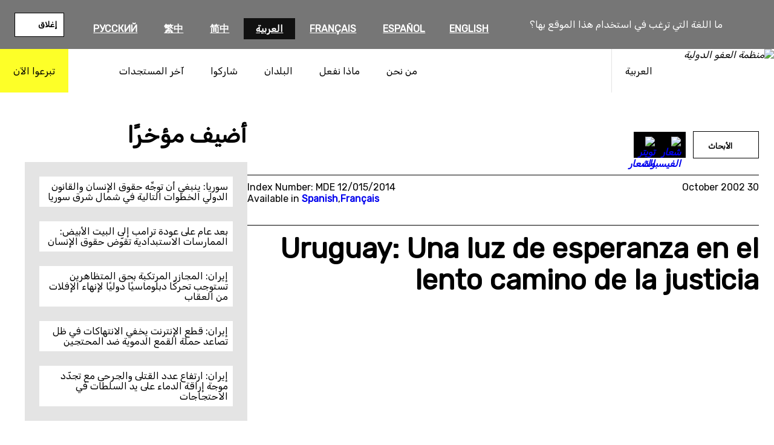

--- FILE ---
content_type: text/html; charset=UTF-8
request_url: https://www.amnesty.org/ar/documents/amr52/004/2002/es/
body_size: 21034
content:
<!DOCTYPE html>
<html dir="rtl" lang="ar"dir="rtl">
<head>
	<meta charset="UTF-8" />
	<meta name="viewport" content="width=device-width, initial-scale=1" />
<meta name='robots' content='index, follow, max-image-preview:large, max-snippet:-1, max-video-preview:-1' />
	<style>img:is([sizes="auto" i], [sizes^="auto," i]) { contain-intrinsic-size: 3000px 1500px }</style>
	<title>Uruguay: Una luz de esperanza en el lento camino de la justicia</title><script>(function(h){h.classList.remove('no-js');h.classList.add('js')})(document.documentElement);</script>
	<meta name="description" content="See below." />
	<meta property="og:locale" content="ar" />
	<meta property="og:type" content="article" />
	<meta property="og:title" content="Uruguay: Una luz de esperanza en el lento camino de la justicia" />
	<meta property="og:description" content="See below." />
	<meta property="og:url" content="https://www.amnesty.org/ar/documents/amr52/004/2002/es/" />
	<meta property="og:site_name" content="منظمة العفو الدولية" />
	<meta property="article:publisher" content="https://www.facebook.com/AmnestyArabic" />
	<meta name="twitter:card" content="summary_large_image" />
	<meta name="twitter:site" content="@AmnestyAR" />
	<script type="application/ld+json" class="yoast-schema-graph">{"@context":"https://schema.org","@graph":[{"@type":"WebPage","@id":"https://www.amnesty.org/ar/documents/amr52/004/2002/es/#webpage","url":"https://www.amnesty.org/ar/documents/amr52/004/2002/es/","name":"Uruguay: Una luz de esperanza en el lento camino de la justicia","isPartOf":{"@id":"https://www.amnesty.org/ar/#website"},"primaryImageOfPage":{"@id":"https://www.amnesty.org/ar/documents/amr52/004/2002/es/#primaryimage"},"image":{"@id":"https://www.amnesty.org/ar/documents/amr52/004/2002/es/#primaryimage"},"thumbnailUrl":"https://www.amnesty.org/ar/wp-content/uploads/sites/9/2023/06/mde120152014ar-pdf.jpg","datePublished":"2002-10-30T00:00:00+00:00","dateModified":"2021-06-04T05:41:24+01:00","breadcrumb":["https://www.amnesty.org/ar/documents/amr52/004/2002/es/#breadcrumb"],"inLanguage":"ar","potentialAction":[{"@type":"ReadAction","target":["https://www.amnesty.org/ar/documents/amr52/004/2002/es/"]}]},{"@type":"ImageObject","inLanguage":"ar","@id":"https://www.amnesty.org/ar/documents/amr52/004/2002/es/#primaryimage","url":"https://www.amnesty.org/ar/wp-content/uploads/sites/9/2023/06/mde120152014ar-pdf.jpg","contentUrl":"https://www.amnesty.org/ar/wp-content/uploads/sites/9/2023/06/mde120152014ar-pdf.jpg"},{"@type":"BreadcrumbList","@id":"https://www.amnesty.org/ar/documents/amr52/004/2002/es/","itemListElement":[{"@type":"ListItem","position":1,"name":"Home","item":"https://www.amnesty.org/ar/"},{"@type":"ListItem","position":2,"name":"Uruguay: Una luz de esperanza en el lento camino de la justicia"}]},{"@type":"WebSite","@id":"https://www.amnesty.org/ar/#website","url":"https://www.amnesty.org/ar/","name":"منظمة العفو الدولية","description":"شخصيات ملهمة تناضل ضد الظلم من أجل عالم أفضل يتمتع فيه الجميع بحقوق الإنسان والكرامة.","publisher":{"@id":"https://www.amnesty.org/ar/#organization"},"potentialAction":[{"@type":"SearchAction","target":{"@type":"EntryPoint","urlTemplate":"https://www.amnesty.org/ar/search/{search_term_string}/"},"query-input":{"@type":"PropertyValueSpecification","valueRequired":true,"valueName":"search_term_string"}}],"inLanguage":"ar"},{"@type":"Organization","@id":"https://www.amnesty.org/ar/#organization","name":"منظمة العفو الدولية","url":"https://www.amnesty.org/ar/","logo":{"@type":"ImageObject","inLanguage":"ar","@id":"https://www.amnesty.org/ar/#/schema/logo/image/","url":"https://www.amnesty.org/ar/wp-content/uploads/sites/9/2021/04/amnesty-ar-logo.png","contentUrl":"https://www.amnesty.org/ar/wp-content/uploads/sites/9/2021/04/amnesty-ar-logo.png","width":358,"height":136,"caption":"منظمة العفو الدولية"},"image":{"@id":"https://www.amnesty.org/ar/#/schema/logo/image/"},"sameAs":["https://www.facebook.com/AmnestyArabic","https://x.com/AmnestyAR","https://instagram.com/amnesty","https://www.youtube.com/user/AmnestyInternational"]}]}</script>
	<meta property="article:modified_time" content="2021-06-04T05:41:24+01:00" />
	<meta property="og:image" content="https://www.amnesty.org/ar/documents/amr52/004/2002/es" />
	<meta property="og:image:width" content="1178" />
	<meta property="og:image:height" content="490" />
	<meta property="og:image:type" content="image/jpeg" />
	<meta name="twitter:image" content="https://www.amnesty.org/ar/wp-content/plugins/amnesty-sharepoint-runner/assets/opengraph/ES/ES-Research.jpg" />


<title>مصر: معلومات إضافية: الإفراج عن ناشط مصري بارز بكفالة - منظمة العفو الدولية</title>
<link rel='dns-prefetch' href='//www.googletagmanager.com' />
<link rel='dns-prefetch' href='//cc.cdn.civiccomputing.com' />
<link rel='dns-prefetch' href='//fonts.googleapis.com' />
<link rel="alternate" type="application/rss+xml" title="منظمة العفو الدولية &laquo; الخلاصة" href="https://www.amnesty.org/ar/feed/" />
<link rel="alternate" type="application/rss+xml" title="منظمة العفو الدولية &laquo; خلاصة التعليقات" href="https://www.amnesty.org/ar/comments/feed/" />
<link rel='stylesheet' id='wc-blocks-integration-css' href='https://www.amnesty.org/ar/wp-content/plugins/woocommerce-subscriptions/build/index.css?ver=8.3.0' media='all' />
<style id='wp-block-button-inline-css'>
.wp-block-button__link{align-content:center;box-sizing:border-box;cursor:pointer;display:inline-block;height:100%;text-align:center;word-break:break-word}.wp-block-button__link.aligncenter{text-align:center}.wp-block-button__link.alignright{text-align:right}:where(.wp-block-button__link){border-radius:9999px;box-shadow:none;padding:calc(.667em + 2px) calc(1.333em + 2px);text-decoration:none}.wp-block-button[style*=text-decoration] .wp-block-button__link{text-decoration:inherit}.wp-block-buttons>.wp-block-button.has-custom-width{max-width:none}.wp-block-buttons>.wp-block-button.has-custom-width .wp-block-button__link{width:100%}.wp-block-buttons>.wp-block-button.has-custom-font-size .wp-block-button__link{font-size:inherit}.wp-block-buttons>.wp-block-button.wp-block-button__width-25{width:calc(25% - var(--wp--style--block-gap, .5em)*.75)}.wp-block-buttons>.wp-block-button.wp-block-button__width-50{width:calc(50% - var(--wp--style--block-gap, .5em)*.5)}.wp-block-buttons>.wp-block-button.wp-block-button__width-75{width:calc(75% - var(--wp--style--block-gap, .5em)*.25)}.wp-block-buttons>.wp-block-button.wp-block-button__width-100{flex-basis:100%;width:100%}.wp-block-buttons.is-vertical>.wp-block-button.wp-block-button__width-25{width:25%}.wp-block-buttons.is-vertical>.wp-block-button.wp-block-button__width-50{width:50%}.wp-block-buttons.is-vertical>.wp-block-button.wp-block-button__width-75{width:75%}.wp-block-button.is-style-squared,.wp-block-button__link.wp-block-button.is-style-squared{border-radius:0}.wp-block-button.no-border-radius,.wp-block-button__link.no-border-radius{border-radius:0!important}:root :where(.wp-block-button .wp-block-button__link.is-style-outline),:root :where(.wp-block-button.is-style-outline>.wp-block-button__link){border:2px solid;padding:.667em 1.333em}:root :where(.wp-block-button .wp-block-button__link.is-style-outline:not(.has-text-color)),:root :where(.wp-block-button.is-style-outline>.wp-block-button__link:not(.has-text-color)){color:currentColor}:root :where(.wp-block-button .wp-block-button__link.is-style-outline:not(.has-background)),:root :where(.wp-block-button.is-style-outline>.wp-block-button__link:not(.has-background)){background-color:initial;background-image:none}
</style>
<style id='wp-block-buttons-inline-css'>
.wp-block-buttons{box-sizing:border-box}.wp-block-buttons.is-vertical{flex-direction:column}.wp-block-buttons.is-vertical>.wp-block-button:last-child{margin-bottom:0}.wp-block-buttons>.wp-block-button{display:inline-block;margin:0}.wp-block-buttons.is-content-justification-left{justify-content:flex-start}.wp-block-buttons.is-content-justification-left.is-vertical{align-items:flex-start}.wp-block-buttons.is-content-justification-center{justify-content:center}.wp-block-buttons.is-content-justification-center.is-vertical{align-items:center}.wp-block-buttons.is-content-justification-right{justify-content:flex-end}.wp-block-buttons.is-content-justification-right.is-vertical{align-items:flex-end}.wp-block-buttons.is-content-justification-space-between{justify-content:space-between}.wp-block-buttons.aligncenter{text-align:center}.wp-block-buttons:not(.is-content-justification-space-between,.is-content-justification-right,.is-content-justification-left,.is-content-justification-center) .wp-block-button.aligncenter{margin-left:auto;margin-right:auto;width:100%}.wp-block-buttons[style*=text-decoration] .wp-block-button,.wp-block-buttons[style*=text-decoration] .wp-block-button__link{text-decoration:inherit}.wp-block-buttons.has-custom-font-size .wp-block-button__link{font-size:inherit}.wp-block-buttons .wp-block-button__link{width:100%}.wp-block-button.aligncenter{text-align:center}
</style>
<style id='wp-block-list-inline-css'>
ol,ul{box-sizing:border-box}:root :where(.wp-block-list.has-background){padding:1.25em 2.375em}
</style>
<style id='wp-block-group-inline-css'>
.wp-block-group{box-sizing:border-box}:where(.wp-block-group.wp-block-group-is-layout-constrained){position:relative}
</style>
<style id='wp-block-paragraph-inline-css'>
.is-small-text{font-size:.875em}.is-regular-text{font-size:1em}.is-large-text{font-size:2.25em}.is-larger-text{font-size:3em}.has-drop-cap:not(:focus):first-letter{float:right;font-size:8.4em;font-style:normal;font-weight:100;line-height:.68;margin:.05em 0 0 .1em;text-transform:uppercase}body.rtl .has-drop-cap:not(:focus):first-letter{float:none;margin-right:.1em}p.has-drop-cap.has-background{overflow:hidden}:root :where(p.has-background){padding:1.25em 2.375em}:where(p.has-text-color:not(.has-link-color)) a{color:inherit}p.has-text-align-left[style*="writing-mode:vertical-lr"],p.has-text-align-right[style*="writing-mode:vertical-rl"]{rotate:180deg}
</style>
<style id='wp-block-post-title-inline-css'>
.wp-block-post-title{box-sizing:border-box;word-break:break-word}.wp-block-post-title :where(a){display:inline-block;font-family:inherit;font-size:inherit;font-style:inherit;font-weight:inherit;letter-spacing:inherit;line-height:inherit;text-decoration:inherit}
</style>
<style id='wp-block-post-content-inline-css'>
.wp-block-post-content{display:flow-root}
</style>
<style id='wp-block-heading-inline-css'>
h1.has-background,h2.has-background,h3.has-background,h4.has-background,h5.has-background,h6.has-background{padding:1.25em 2.375em}h1.has-text-align-left[style*=writing-mode]:where([style*=vertical-lr]),h1.has-text-align-right[style*=writing-mode]:where([style*=vertical-rl]),h2.has-text-align-left[style*=writing-mode]:where([style*=vertical-lr]),h2.has-text-align-right[style*=writing-mode]:where([style*=vertical-rl]),h3.has-text-align-left[style*=writing-mode]:where([style*=vertical-lr]),h3.has-text-align-right[style*=writing-mode]:where([style*=vertical-rl]),h4.has-text-align-left[style*=writing-mode]:where([style*=vertical-lr]),h4.has-text-align-right[style*=writing-mode]:where([style*=vertical-rl]),h5.has-text-align-left[style*=writing-mode]:where([style*=vertical-lr]),h5.has-text-align-right[style*=writing-mode]:where([style*=vertical-rl]),h6.has-text-align-left[style*=writing-mode]:where([style*=vertical-lr]),h6.has-text-align-right[style*=writing-mode]:where([style*=vertical-rl]){rotate:180deg}
</style>
<style id='wp-block-latest-posts-inline-css'>
.wp-block-latest-posts{box-sizing:border-box}.wp-block-latest-posts.alignleft{margin-right:2em}.wp-block-latest-posts.alignright{margin-left:2em}.wp-block-latest-posts.wp-block-latest-posts__list{list-style:none}.wp-block-latest-posts.wp-block-latest-posts__list li{clear:both;overflow-wrap:break-word}.wp-block-latest-posts.is-grid{display:flex;flex-wrap:wrap}.wp-block-latest-posts.is-grid li{margin:0 0 1.25em 1.25em;width:100%}@media (min-width:600px){.wp-block-latest-posts.columns-2 li{width:calc(50% - .625em)}.wp-block-latest-posts.columns-2 li:nth-child(2n){margin-left:0}.wp-block-latest-posts.columns-3 li{width:calc(33.33333% - .83333em)}.wp-block-latest-posts.columns-3 li:nth-child(3n){margin-left:0}.wp-block-latest-posts.columns-4 li{width:calc(25% - .9375em)}.wp-block-latest-posts.columns-4 li:nth-child(4n){margin-left:0}.wp-block-latest-posts.columns-5 li{width:calc(20% - 1em)}.wp-block-latest-posts.columns-5 li:nth-child(5n){margin-left:0}.wp-block-latest-posts.columns-6 li{width:calc(16.66667% - 1.04167em)}.wp-block-latest-posts.columns-6 li:nth-child(6n){margin-left:0}}:root :where(.wp-block-latest-posts.is-grid){padding:0}:root :where(.wp-block-latest-posts.wp-block-latest-posts__list){padding-right:0}.wp-block-latest-posts__post-author,.wp-block-latest-posts__post-date{display:block;font-size:.8125em}.wp-block-latest-posts__post-excerpt,.wp-block-latest-posts__post-full-content{margin-bottom:1em;margin-top:.5em}.wp-block-latest-posts__featured-image a{display:inline-block}.wp-block-latest-posts__featured-image img{height:auto;max-width:100%;width:auto}.wp-block-latest-posts__featured-image.alignleft{float:left;margin-right:1em}.wp-block-latest-posts__featured-image.alignright{float:right;margin-left:1em}.wp-block-latest-posts__featured-image.aligncenter{margin-bottom:1em;text-align:center}
</style>
<style id='wp-block-image-inline-css'>
.wp-block-image>a,.wp-block-image>figure>a{display:inline-block}.wp-block-image img{box-sizing:border-box;height:auto;max-width:100%;vertical-align:bottom}@media not (prefers-reduced-motion){.wp-block-image img.hide{visibility:hidden}.wp-block-image img.show{animation:show-content-image .4s}}.wp-block-image[style*=border-radius] img,.wp-block-image[style*=border-radius]>a{border-radius:inherit}.wp-block-image.has-custom-border img{box-sizing:border-box}.wp-block-image.aligncenter{text-align:center}.wp-block-image.alignfull>a,.wp-block-image.alignwide>a{width:100%}.wp-block-image.alignfull img,.wp-block-image.alignwide img{height:auto;width:100%}.wp-block-image .aligncenter,.wp-block-image .alignleft,.wp-block-image .alignright,.wp-block-image.aligncenter,.wp-block-image.alignleft,.wp-block-image.alignright{display:table}.wp-block-image .aligncenter>figcaption,.wp-block-image .alignleft>figcaption,.wp-block-image .alignright>figcaption,.wp-block-image.aligncenter>figcaption,.wp-block-image.alignleft>figcaption,.wp-block-image.alignright>figcaption{caption-side:bottom;display:table-caption}.wp-block-image .alignleft{float:left;margin:.5em 1em .5em 0}.wp-block-image .alignright{float:right;margin:.5em 0 .5em 1em}.wp-block-image .aligncenter{margin-left:auto;margin-right:auto}.wp-block-image :where(figcaption){margin-bottom:1em;margin-top:.5em}.wp-block-image.is-style-circle-mask img{border-radius:9999px}@supports ((-webkit-mask-image:none) or (mask-image:none)) or (-webkit-mask-image:none){.wp-block-image.is-style-circle-mask img{border-radius:0;-webkit-mask-image:url('data:image/svg+xml;utf8,<svg viewBox="0 0 100 100" xmlns="https://www.w3.org/2000/svg"><circle cx="50" cy="50" r="50"/></svg>');mask-image:url('data:image/svg+xml;utf8,<svg viewBox="0 0 100 100" xmlns="https://www.w3.org/2000/svg"><circle cx="50" cy="50" r="50"/></svg>');mask-mode:alpha;-webkit-mask-position:center;mask-position:center;-webkit-mask-repeat:no-repeat;mask-repeat:no-repeat;-webkit-mask-size:contain;mask-size:contain}}:root :where(.wp-block-image.is-style-rounded img,.wp-block-image .is-style-rounded img){border-radius:9999px}.wp-block-image figure{margin:0}.wp-lightbox-container{display:flex;flex-direction:column;position:relative}.wp-lightbox-container img{cursor:zoom-in}.wp-lightbox-container img:hover+button{opacity:1}.wp-lightbox-container button{align-items:center;-webkit-backdrop-filter:blur(16px) saturate(180%);backdrop-filter:blur(16px) saturate(180%);background-color:#5a5a5a40;border:none;border-radius:4px;cursor:zoom-in;display:flex;height:20px;justify-content:center;left:16px;opacity:0;padding:0;position:absolute;text-align:center;top:16px;width:20px;z-index:100}@media not (prefers-reduced-motion){.wp-lightbox-container button{transition:opacity .2s ease}}.wp-lightbox-container button:focus-visible{outline:3px auto #5a5a5a40;outline:3px auto -webkit-focus-ring-color;outline-offset:3px}.wp-lightbox-container button:hover{cursor:pointer;opacity:1}.wp-lightbox-container button:focus{opacity:1}.wp-lightbox-container button:focus,.wp-lightbox-container button:hover,.wp-lightbox-container button:not(:hover):not(:active):not(.has-background){background-color:#5a5a5a40;border:none}.wp-lightbox-overlay{box-sizing:border-box;cursor:zoom-out;height:100vh;overflow:hidden;position:fixed;right:0;top:0;visibility:hidden;width:100%;z-index:100000}.wp-lightbox-overlay .close-button{align-items:center;cursor:pointer;display:flex;justify-content:center;left:calc(env(safe-area-inset-left) + 16px);min-height:40px;min-width:40px;padding:0;position:absolute;top:calc(env(safe-area-inset-top) + 16px);z-index:5000000}.wp-lightbox-overlay .close-button:focus,.wp-lightbox-overlay .close-button:hover,.wp-lightbox-overlay .close-button:not(:hover):not(:active):not(.has-background){background:none;border:none}.wp-lightbox-overlay .lightbox-image-container{height:var(--wp--lightbox-container-height);overflow:hidden;position:absolute;right:50%;top:50%;transform:translate(50%,-50%);transform-origin:top right;width:var(--wp--lightbox-container-width);z-index:9999999999}.wp-lightbox-overlay .wp-block-image{align-items:center;box-sizing:border-box;display:flex;height:100%;justify-content:center;margin:0;position:relative;transform-origin:100% 0;width:100%;z-index:3000000}.wp-lightbox-overlay .wp-block-image img{height:var(--wp--lightbox-image-height);min-height:var(--wp--lightbox-image-height);min-width:var(--wp--lightbox-image-width);width:var(--wp--lightbox-image-width)}.wp-lightbox-overlay .wp-block-image figcaption{display:none}.wp-lightbox-overlay button{background:none;border:none}.wp-lightbox-overlay .scrim{background-color:#fff;height:100%;opacity:.9;position:absolute;width:100%;z-index:2000000}.wp-lightbox-overlay.active{visibility:visible}@media not (prefers-reduced-motion){.wp-lightbox-overlay.active{animation:turn-on-visibility .25s both}.wp-lightbox-overlay.active img{animation:turn-on-visibility .35s both}.wp-lightbox-overlay.show-closing-animation:not(.active){animation:turn-off-visibility .35s both}.wp-lightbox-overlay.show-closing-animation:not(.active) img{animation:turn-off-visibility .25s both}.wp-lightbox-overlay.zoom.active{animation:none;opacity:1;visibility:visible}.wp-lightbox-overlay.zoom.active .lightbox-image-container{animation:lightbox-zoom-in .4s}.wp-lightbox-overlay.zoom.active .lightbox-image-container img{animation:none}.wp-lightbox-overlay.zoom.active .scrim{animation:turn-on-visibility .4s forwards}.wp-lightbox-overlay.zoom.show-closing-animation:not(.active){animation:none}.wp-lightbox-overlay.zoom.show-closing-animation:not(.active) .lightbox-image-container{animation:lightbox-zoom-out .4s}.wp-lightbox-overlay.zoom.show-closing-animation:not(.active) .lightbox-image-container img{animation:none}.wp-lightbox-overlay.zoom.show-closing-animation:not(.active) .scrim{animation:turn-off-visibility .4s forwards}}@keyframes show-content-image{0%{visibility:hidden}99%{visibility:hidden}to{visibility:visible}}@keyframes turn-on-visibility{0%{opacity:0}to{opacity:1}}@keyframes turn-off-visibility{0%{opacity:1;visibility:visible}99%{opacity:0;visibility:visible}to{opacity:0;visibility:hidden}}@keyframes lightbox-zoom-in{0%{transform:translate(calc(((-100vw + var(--wp--lightbox-scrollbar-width))/2 + var(--wp--lightbox-initial-left-position))*-1),calc(-50vh + var(--wp--lightbox-initial-top-position))) scale(var(--wp--lightbox-scale))}to{transform:translate(50%,-50%) scale(1)}}@keyframes lightbox-zoom-out{0%{transform:translate(50%,-50%) scale(1);visibility:visible}99%{visibility:visible}to{transform:translate(calc(((-100vw + var(--wp--lightbox-scrollbar-width))/2 + var(--wp--lightbox-initial-left-position))*-1),calc(-50vh + var(--wp--lightbox-initial-top-position))) scale(var(--wp--lightbox-scale));visibility:hidden}}
</style>
<style id='wp-block-columns-inline-css'>
.wp-block-columns{align-items:normal!important;box-sizing:border-box;display:flex;flex-wrap:wrap!important}@media (min-width:782px){.wp-block-columns{flex-wrap:nowrap!important}}.wp-block-columns.are-vertically-aligned-top{align-items:flex-start}.wp-block-columns.are-vertically-aligned-center{align-items:center}.wp-block-columns.are-vertically-aligned-bottom{align-items:flex-end}@media (max-width:781px){.wp-block-columns:not(.is-not-stacked-on-mobile)>.wp-block-column{flex-basis:100%!important}}@media (min-width:782px){.wp-block-columns:not(.is-not-stacked-on-mobile)>.wp-block-column{flex-basis:0;flex-grow:1}.wp-block-columns:not(.is-not-stacked-on-mobile)>.wp-block-column[style*=flex-basis]{flex-grow:0}}.wp-block-columns.is-not-stacked-on-mobile{flex-wrap:nowrap!important}.wp-block-columns.is-not-stacked-on-mobile>.wp-block-column{flex-basis:0;flex-grow:1}.wp-block-columns.is-not-stacked-on-mobile>.wp-block-column[style*=flex-basis]{flex-grow:0}:where(.wp-block-columns){margin-bottom:1.75em}:where(.wp-block-columns.has-background){padding:1.25em 2.375em}.wp-block-column{flex-grow:1;min-width:0;overflow-wrap:break-word;word-break:break-word}.wp-block-column.is-vertically-aligned-top{align-self:flex-start}.wp-block-column.is-vertically-aligned-center{align-self:center}.wp-block-column.is-vertically-aligned-bottom{align-self:flex-end}.wp-block-column.is-vertically-aligned-stretch{align-self:stretch}.wp-block-column.is-vertically-aligned-bottom,.wp-block-column.is-vertically-aligned-center,.wp-block-column.is-vertically-aligned-top{width:100%}
</style>
<style id='wp-block-separator-inline-css'>
@charset "UTF-8";.wp-block-separator{border:none;border-top:2px solid}:root :where(.wp-block-separator.is-style-dots){height:auto;line-height:1;text-align:center}:root :where(.wp-block-separator.is-style-dots):before{color:currentColor;content:"···";font-family:serif;font-size:1.5em;letter-spacing:2em;padding-left:2em}.wp-block-separator.is-style-dots{background:none!important;border:none!important}
</style>
<link rel='stylesheet' id='wp-block-social-links-rtl-css' href='https://www.amnesty.org/ar/wp-includes/blocks/social-links/style-rtl.min.css?ver=6.8.3' media='all' />
<style id='wp-block-library-inline-css'>
:root{--wp-admin-theme-color:#007cba;--wp-admin-theme-color--rgb:0,124,186;--wp-admin-theme-color-darker-10:#006ba1;--wp-admin-theme-color-darker-10--rgb:0,107,161;--wp-admin-theme-color-darker-20:#005a87;--wp-admin-theme-color-darker-20--rgb:0,90,135;--wp-admin-border-width-focus:2px;--wp-block-synced-color:#7a00df;--wp-block-synced-color--rgb:122,0,223;--wp-bound-block-color:var(--wp-block-synced-color)}@media (min-resolution:192dpi){:root{--wp-admin-border-width-focus:1.5px}}.wp-element-button{cursor:pointer}:root{--wp--preset--font-size--normal:16px;--wp--preset--font-size--huge:42px}:root .has-very-light-gray-background-color{background-color:#eee}:root .has-very-dark-gray-background-color{background-color:#313131}:root .has-very-light-gray-color{color:#eee}:root .has-very-dark-gray-color{color:#313131}:root .has-vivid-green-cyan-to-vivid-cyan-blue-gradient-background{background:linear-gradient(135deg,#00d084,#0693e3)}:root .has-purple-crush-gradient-background{background:linear-gradient(135deg,#34e2e4,#4721fb 50%,#ab1dfe)}:root .has-hazy-dawn-gradient-background{background:linear-gradient(135deg,#faaca8,#dad0ec)}:root .has-subdued-olive-gradient-background{background:linear-gradient(135deg,#fafae1,#67a671)}:root .has-atomic-cream-gradient-background{background:linear-gradient(135deg,#fdd79a,#004a59)}:root .has-nightshade-gradient-background{background:linear-gradient(135deg,#330968,#31cdcf)}:root .has-midnight-gradient-background{background:linear-gradient(135deg,#020381,#2874fc)}.has-regular-font-size{font-size:1em}.has-larger-font-size{font-size:2.625em}.has-normal-font-size{font-size:var(--wp--preset--font-size--normal)}.has-huge-font-size{font-size:var(--wp--preset--font-size--huge)}.has-text-align-center{text-align:center}.has-text-align-left{text-align:left}.has-text-align-right{text-align:right}#end-resizable-editor-section{display:none}.aligncenter{clear:both}.items-justified-left{justify-content:flex-start}.items-justified-center{justify-content:center}.items-justified-right{justify-content:flex-end}.items-justified-space-between{justify-content:space-between}.screen-reader-text{border:0;clip-path:inset(50%);height:1px;margin:-1px;overflow:hidden;padding:0;position:absolute;width:1px;word-wrap:normal!important}.screen-reader-text:focus{background-color:#ddd;clip-path:none;color:#444;display:block;font-size:1em;height:auto;left:5px;line-height:normal;padding:15px 23px 14px;text-decoration:none;top:5px;width:auto;z-index:100000}html :where(.has-border-color){border-style:solid}html :where([style*=border-top-color]){border-top-style:solid}html :where([style*=border-right-color]){border-right-style:solid}html :where([style*=border-bottom-color]){border-bottom-style:solid}html :where([style*=border-left-color]){border-left-style:solid}html :where([style*=border-width]){border-style:solid}html :where([style*=border-top-width]){border-top-style:solid}html :where([style*=border-right-width]){border-right-style:solid}html :where([style*=border-bottom-width]){border-bottom-style:solid}html :where([style*=border-left-width]){border-left-style:solid}html :where(img[class*=wp-image-]){height:auto;max-width:100%}:where(figure){margin:0 0 1em}html :where(.is-position-sticky){--wp-admin--admin-bar--position-offset:var(--wp-admin--admin-bar--height,0px)}@media screen and (max-width:600px){html :where(.is-position-sticky){--wp-admin--admin-bar--position-offset:0px}}
</style>
<link rel='stylesheet' id='aidonations-style-css' href='https://www.amnesty.org/ar/wp-content/plugins/humanity-donations/assets/styles/app.css?ver=1.1.4' media='all' />
<link rel='stylesheet' id='aibrand-site-editor-css' href='https://www.amnesty.org/ar/wp-content/plugins/wp-plugin-amnesty-branding/assets/styles/siteeditor.css?ver=2.2.0' media='all' />
<style id='global-styles-inline-css'>
:root{--wp--preset--aspect-ratio--square: 1;--wp--preset--aspect-ratio--4-3: 4/3;--wp--preset--aspect-ratio--3-4: 3/4;--wp--preset--aspect-ratio--3-2: 3/2;--wp--preset--aspect-ratio--2-3: 2/3;--wp--preset--aspect-ratio--16-9: 16/9;--wp--preset--aspect-ratio--9-16: 9/16;--wp--preset--color--black: #000;--wp--preset--color--cyan-bluish-gray: #abb8c3;--wp--preset--color--white: #fff;--wp--preset--color--pale-pink: #f78da7;--wp--preset--color--vivid-red: #cf2e2e;--wp--preset--color--luminous-vivid-orange: #ff6900;--wp--preset--color--luminous-vivid-amber: #fcb900;--wp--preset--color--light-green-cyan: #7bdcb5;--wp--preset--color--vivid-green-cyan: #00d084;--wp--preset--color--pale-cyan-blue: #8ed1fc;--wp--preset--color--vivid-cyan-blue: #0693e3;--wp--preset--color--vivid-purple: #9b51e0;--wp--preset--color--primary: #fdff28;--wp--preset--color--primary-state: #f8d72b;--wp--preset--color--secondary: #2196f3;--wp--preset--color--accent: #2196f3;--wp--preset--color--grey-lightest: #f7f7f7;--wp--preset--color--grey-lighter: #e4e4e4;--wp--preset--color--grey-light: #b3b3b3;--wp--preset--color--grey-base: #767676;--wp--preset--color--grey-dark: #525252;--wp--preset--color--grey-darker: #262626;--wp--preset--color--grey-darkest: #111111;--wp--preset--color--blue-twitter: #1da1f2;--wp--preset--color--orange-base: #ffa500;--wp--preset--gradient--vivid-cyan-blue-to-vivid-purple: linear-gradient(135deg,rgba(6,147,227,1) 0%,rgb(155,81,224) 100%);--wp--preset--gradient--light-green-cyan-to-vivid-green-cyan: linear-gradient(135deg,rgb(122,220,180) 0%,rgb(0,208,130) 100%);--wp--preset--gradient--luminous-vivid-amber-to-luminous-vivid-orange: linear-gradient(135deg,rgba(252,185,0,1) 0%,rgba(255,105,0,1) 100%);--wp--preset--gradient--luminous-vivid-orange-to-vivid-red: linear-gradient(135deg,rgba(255,105,0,1) 0%,rgb(207,46,46) 100%);--wp--preset--gradient--very-light-gray-to-cyan-bluish-gray: linear-gradient(135deg,rgb(238,238,238) 0%,rgb(169,184,195) 100%);--wp--preset--gradient--cool-to-warm-spectrum: linear-gradient(135deg,rgb(74,234,220) 0%,rgb(151,120,209) 20%,rgb(207,42,186) 40%,rgb(238,44,130) 60%,rgb(251,105,98) 80%,rgb(254,248,76) 100%);--wp--preset--gradient--blush-light-purple: linear-gradient(135deg,rgb(255,206,236) 0%,rgb(152,150,240) 100%);--wp--preset--gradient--blush-bordeaux: linear-gradient(135deg,rgb(254,205,165) 0%,rgb(254,45,45) 50%,rgb(107,0,62) 100%);--wp--preset--gradient--luminous-dusk: linear-gradient(135deg,rgb(255,203,112) 0%,rgb(199,81,192) 50%,rgb(65,88,208) 100%);--wp--preset--gradient--pale-ocean: linear-gradient(135deg,rgb(255,245,203) 0%,rgb(182,227,212) 50%,rgb(51,167,181) 100%);--wp--preset--gradient--electric-grass: linear-gradient(135deg,rgb(202,248,128) 0%,rgb(113,206,126) 100%);--wp--preset--gradient--midnight: linear-gradient(135deg,rgb(2,3,129) 0%,rgb(40,116,252) 100%);--wp--preset--font-size--small: 13px;--wp--preset--font-size--medium: clamp(14px, 0.875rem + ((1vw - 3.2px) * 0.469), 20px);--wp--preset--font-size--large: clamp(22.041px, 1.378rem + ((1vw - 3.2px) * 1.091), 36px);--wp--preset--font-size--x-large: clamp(25.014px, 1.563rem + ((1vw - 3.2px) * 1.327), 42px);--wp--preset--font-size--x-small: .8rem;--wp--preset--font-size--regular: 1rem;--wp--preset--font-size--larger: 2rem;--wp--preset--font-size--huge: 2.5rem;--wp--preset--font-size--heading-1: clamp(32px, 2rem + ((1vw - 3.2px) * 3.125), 72px);--wp--preset--font-size--heading-2: clamp(28px, 1.75rem + ((1vw - 3.2px) * 1.016), 41px);--wp--preset--font-size--heading-3: clamp(26px, 1.625rem + ((1vw - 3.2px) * 0.391), 31px);--wp--preset--font-size--heading-4: clamp(22px, 1.375rem + ((1vw - 3.2px) * 0.469), 28px);--wp--preset--font-size--heading-5: clamp(20px, 1.25rem + ((1vw - 3.2px) * 0.313), 24px);--wp--preset--font-size--heading-6: clamp(18px, 1.125rem + ((1vw - 3.2px) * 0.234), 21px);--wp--preset--font-size--article-title: clamp(32px, 2rem + ((1vw - 3.2px) * 1.563), 52px);--wp--preset--font-family--primary: "Rubik", sans-serif;--wp--preset--font-family--secondary: "Rubik", sans-serif;--wp--preset--spacing--20: 0.44rem;--wp--preset--spacing--30: 0.67rem;--wp--preset--spacing--40: 1rem;--wp--preset--spacing--50: 1.5rem;--wp--preset--spacing--60: 2.25rem;--wp--preset--spacing--70: 3.38rem;--wp--preset--spacing--80: 5.06rem;--wp--preset--spacing--quarter: 0.375rem;--wp--preset--spacing--half: 0.75rem;--wp--preset--spacing--single: 1.5rem;--wp--preset--spacing--double: 3rem;--wp--preset--spacing--quad: 6rem;--wp--preset--shadow--natural: 6px 6px 9px rgba(0, 0, 0, 0.2);--wp--preset--shadow--deep: 12px 12px 50px rgba(0, 0, 0, 0.4);--wp--preset--shadow--sharp: 6px 6px 0px rgba(0, 0, 0, 0.2);--wp--preset--shadow--outlined: 6px 6px 0px -3px rgba(255, 255, 255, 1), 6px 6px rgba(0, 0, 0, 1);--wp--preset--shadow--crisp: 6px 6px 0px rgba(0, 0, 0, 1);}.wp-block-quote{--wp--preset--color--black: #000;--wp--preset--color--white: #fff;--wp--preset--color--amnesty-grey-brand: #b3b3b3;}:root { --wp--style--global--content-size: 1468px;--wp--style--global--wide-size: 1468px; }:where(body) { margin: 0; }.wp-site-blocks > .alignleft { float: left; margin-right: 2em; }.wp-site-blocks > .alignright { float: right; margin-left: 2em; }.wp-site-blocks > .aligncenter { justify-content: center; margin-left: auto; margin-right: auto; }:where(.is-layout-flex){gap: 0.5em;}:where(.is-layout-grid){gap: 0.5em;}.is-layout-flow > .alignleft{float: left;margin-inline-start: 0;margin-inline-end: 2em;}.is-layout-flow > .alignright{float: right;margin-inline-start: 2em;margin-inline-end: 0;}.is-layout-flow > .aligncenter{margin-left: auto !important;margin-right: auto !important;}.is-layout-constrained > .alignleft{float: left;margin-inline-start: 0;margin-inline-end: 2em;}.is-layout-constrained > .alignright{float: right;margin-inline-start: 2em;margin-inline-end: 0;}.is-layout-constrained > .aligncenter{margin-left: auto !important;margin-right: auto !important;}.is-layout-constrained > :where(:not(.alignleft):not(.alignright):not(.alignfull)){max-width: var(--wp--style--global--content-size);margin-left: auto !important;margin-right: auto !important;}.is-layout-constrained > .alignwide{max-width: var(--wp--style--global--wide-size);}body .is-layout-flex{display: flex;}.is-layout-flex{flex-wrap: wrap;align-items: center;}.is-layout-flex > :is(*, div){margin: 0;}body .is-layout-grid{display: grid;}.is-layout-grid > :is(*, div){margin: 0;}body{color: var(--wp--preset--color--black);font-family: var(--wp--preset--font-family--primary);font-size: var(--wp--preset--font-size--regular);padding-top: 0px;padding-right: 2rem;padding-bottom: 0px;padding-left: 2rem;}a:where(:not(.wp-element-button)){color: var(--wp--preset--color--black);text-decoration: underline;}h1, h2, h3, h4, h5, h6{color: var(--wp--preset--color--black);font-family: var(--wp--preset--font-family--secondary);line-height: 1.12;}h1{font-size: var(--wp--preset--font-size--heading-1);}h2{font-size: var(--wp--preset--font-size--heading-2);}h3{font-size: var(--wp--preset--font-size--heading-3);}h4{font-size: var(--wp--preset--font-size--heading-4);}h5{font-size: var(--wp--preset--font-size--heading-5);}h6{font-size: var(--wp--preset--font-size--heading-6);}:root :where(.wp-element-button, .wp-block-button__link){background-color: #32373c;border-width: 0;color: #fff;font-family: inherit;font-size: inherit;line-height: inherit;padding: calc(0.667em + 2px) calc(1.333em + 2px);text-decoration: none;}.has-black-color{color: var(--wp--preset--color--black) !important;}.has-cyan-bluish-gray-color{color: var(--wp--preset--color--cyan-bluish-gray) !important;}.has-white-color{color: var(--wp--preset--color--white) !important;}.has-pale-pink-color{color: var(--wp--preset--color--pale-pink) !important;}.has-vivid-red-color{color: var(--wp--preset--color--vivid-red) !important;}.has-luminous-vivid-orange-color{color: var(--wp--preset--color--luminous-vivid-orange) !important;}.has-luminous-vivid-amber-color{color: var(--wp--preset--color--luminous-vivid-amber) !important;}.has-light-green-cyan-color{color: var(--wp--preset--color--light-green-cyan) !important;}.has-vivid-green-cyan-color{color: var(--wp--preset--color--vivid-green-cyan) !important;}.has-pale-cyan-blue-color{color: var(--wp--preset--color--pale-cyan-blue) !important;}.has-vivid-cyan-blue-color{color: var(--wp--preset--color--vivid-cyan-blue) !important;}.has-vivid-purple-color{color: var(--wp--preset--color--vivid-purple) !important;}.has-primary-color{color: var(--wp--preset--color--primary) !important;}.has-primary-state-color{color: var(--wp--preset--color--primary-state) !important;}.has-secondary-color{color: var(--wp--preset--color--secondary) !important;}.has-accent-color{color: var(--wp--preset--color--accent) !important;}.has-grey-lightest-color{color: var(--wp--preset--color--grey-lightest) !important;}.has-grey-lighter-color{color: var(--wp--preset--color--grey-lighter) !important;}.has-grey-light-color{color: var(--wp--preset--color--grey-light) !important;}.has-grey-base-color{color: var(--wp--preset--color--grey-base) !important;}.has-grey-dark-color{color: var(--wp--preset--color--grey-dark) !important;}.has-grey-darker-color{color: var(--wp--preset--color--grey-darker) !important;}.has-grey-darkest-color{color: var(--wp--preset--color--grey-darkest) !important;}.has-blue-twitter-color{color: var(--wp--preset--color--blue-twitter) !important;}.has-orange-base-color{color: var(--wp--preset--color--orange-base) !important;}.has-black-background-color{background-color: var(--wp--preset--color--black) !important;}.has-cyan-bluish-gray-background-color{background-color: var(--wp--preset--color--cyan-bluish-gray) !important;}.has-white-background-color{background-color: var(--wp--preset--color--white) !important;}.has-pale-pink-background-color{background-color: var(--wp--preset--color--pale-pink) !important;}.has-vivid-red-background-color{background-color: var(--wp--preset--color--vivid-red) !important;}.has-luminous-vivid-orange-background-color{background-color: var(--wp--preset--color--luminous-vivid-orange) !important;}.has-luminous-vivid-amber-background-color{background-color: var(--wp--preset--color--luminous-vivid-amber) !important;}.has-light-green-cyan-background-color{background-color: var(--wp--preset--color--light-green-cyan) !important;}.has-vivid-green-cyan-background-color{background-color: var(--wp--preset--color--vivid-green-cyan) !important;}.has-pale-cyan-blue-background-color{background-color: var(--wp--preset--color--pale-cyan-blue) !important;}.has-vivid-cyan-blue-background-color{background-color: var(--wp--preset--color--vivid-cyan-blue) !important;}.has-vivid-purple-background-color{background-color: var(--wp--preset--color--vivid-purple) !important;}.has-primary-background-color{background-color: var(--wp--preset--color--primary) !important;}.has-primary-state-background-color{background-color: var(--wp--preset--color--primary-state) !important;}.has-secondary-background-color{background-color: var(--wp--preset--color--secondary) !important;}.has-accent-background-color{background-color: var(--wp--preset--color--accent) !important;}.has-grey-lightest-background-color{background-color: var(--wp--preset--color--grey-lightest) !important;}.has-grey-lighter-background-color{background-color: var(--wp--preset--color--grey-lighter) !important;}.has-grey-light-background-color{background-color: var(--wp--preset--color--grey-light) !important;}.has-grey-base-background-color{background-color: var(--wp--preset--color--grey-base) !important;}.has-grey-dark-background-color{background-color: var(--wp--preset--color--grey-dark) !important;}.has-grey-darker-background-color{background-color: var(--wp--preset--color--grey-darker) !important;}.has-grey-darkest-background-color{background-color: var(--wp--preset--color--grey-darkest) !important;}.has-blue-twitter-background-color{background-color: var(--wp--preset--color--blue-twitter) !important;}.has-orange-base-background-color{background-color: var(--wp--preset--color--orange-base) !important;}.has-black-border-color{border-color: var(--wp--preset--color--black) !important;}.has-cyan-bluish-gray-border-color{border-color: var(--wp--preset--color--cyan-bluish-gray) !important;}.has-white-border-color{border-color: var(--wp--preset--color--white) !important;}.has-pale-pink-border-color{border-color: var(--wp--preset--color--pale-pink) !important;}.has-vivid-red-border-color{border-color: var(--wp--preset--color--vivid-red) !important;}.has-luminous-vivid-orange-border-color{border-color: var(--wp--preset--color--luminous-vivid-orange) !important;}.has-luminous-vivid-amber-border-color{border-color: var(--wp--preset--color--luminous-vivid-amber) !important;}.has-light-green-cyan-border-color{border-color: var(--wp--preset--color--light-green-cyan) !important;}.has-vivid-green-cyan-border-color{border-color: var(--wp--preset--color--vivid-green-cyan) !important;}.has-pale-cyan-blue-border-color{border-color: var(--wp--preset--color--pale-cyan-blue) !important;}.has-vivid-cyan-blue-border-color{border-color: var(--wp--preset--color--vivid-cyan-blue) !important;}.has-vivid-purple-border-color{border-color: var(--wp--preset--color--vivid-purple) !important;}.has-primary-border-color{border-color: var(--wp--preset--color--primary) !important;}.has-primary-state-border-color{border-color: var(--wp--preset--color--primary-state) !important;}.has-secondary-border-color{border-color: var(--wp--preset--color--secondary) !important;}.has-accent-border-color{border-color: var(--wp--preset--color--accent) !important;}.has-grey-lightest-border-color{border-color: var(--wp--preset--color--grey-lightest) !important;}.has-grey-lighter-border-color{border-color: var(--wp--preset--color--grey-lighter) !important;}.has-grey-light-border-color{border-color: var(--wp--preset--color--grey-light) !important;}.has-grey-base-border-color{border-color: var(--wp--preset--color--grey-base) !important;}.has-grey-dark-border-color{border-color: var(--wp--preset--color--grey-dark) !important;}.has-grey-darker-border-color{border-color: var(--wp--preset--color--grey-darker) !important;}.has-grey-darkest-border-color{border-color: var(--wp--preset--color--grey-darkest) !important;}.has-blue-twitter-border-color{border-color: var(--wp--preset--color--blue-twitter) !important;}.has-orange-base-border-color{border-color: var(--wp--preset--color--orange-base) !important;}.has-vivid-cyan-blue-to-vivid-purple-gradient-background{background: var(--wp--preset--gradient--vivid-cyan-blue-to-vivid-purple) !important;}.has-light-green-cyan-to-vivid-green-cyan-gradient-background{background: var(--wp--preset--gradient--light-green-cyan-to-vivid-green-cyan) !important;}.has-luminous-vivid-amber-to-luminous-vivid-orange-gradient-background{background: var(--wp--preset--gradient--luminous-vivid-amber-to-luminous-vivid-orange) !important;}.has-luminous-vivid-orange-to-vivid-red-gradient-background{background: var(--wp--preset--gradient--luminous-vivid-orange-to-vivid-red) !important;}.has-very-light-gray-to-cyan-bluish-gray-gradient-background{background: var(--wp--preset--gradient--very-light-gray-to-cyan-bluish-gray) !important;}.has-cool-to-warm-spectrum-gradient-background{background: var(--wp--preset--gradient--cool-to-warm-spectrum) !important;}.has-blush-light-purple-gradient-background{background: var(--wp--preset--gradient--blush-light-purple) !important;}.has-blush-bordeaux-gradient-background{background: var(--wp--preset--gradient--blush-bordeaux) !important;}.has-luminous-dusk-gradient-background{background: var(--wp--preset--gradient--luminous-dusk) !important;}.has-pale-ocean-gradient-background{background: var(--wp--preset--gradient--pale-ocean) !important;}.has-electric-grass-gradient-background{background: var(--wp--preset--gradient--electric-grass) !important;}.has-midnight-gradient-background{background: var(--wp--preset--gradient--midnight) !important;}.has-small-font-size{font-size: var(--wp--preset--font-size--small) !important;}.has-medium-font-size{font-size: var(--wp--preset--font-size--medium) !important;}.has-large-font-size{font-size: var(--wp--preset--font-size--large) !important;}.has-x-large-font-size{font-size: var(--wp--preset--font-size--x-large) !important;}.has-x-small-font-size{font-size: var(--wp--preset--font-size--x-small) !important;}.has-regular-font-size{font-size: var(--wp--preset--font-size--regular) !important;}.has-larger-font-size{font-size: var(--wp--preset--font-size--larger) !important;}.has-huge-font-size{font-size: var(--wp--preset--font-size--huge) !important;}.has-heading-1-font-size{font-size: var(--wp--preset--font-size--heading-1) !important;}.has-heading-2-font-size{font-size: var(--wp--preset--font-size--heading-2) !important;}.has-heading-3-font-size{font-size: var(--wp--preset--font-size--heading-3) !important;}.has-heading-4-font-size{font-size: var(--wp--preset--font-size--heading-4) !important;}.has-heading-5-font-size{font-size: var(--wp--preset--font-size--heading-5) !important;}.has-heading-6-font-size{font-size: var(--wp--preset--font-size--heading-6) !important;}.has-article-title-font-size{font-size: var(--wp--preset--font-size--article-title) !important;}.has-primary-font-family{font-family: var(--wp--preset--font-family--primary) !important;}.has-secondary-font-family{font-family: var(--wp--preset--font-family--secondary) !important;}.wp-block-quote.has-black-color{color: var(--wp--preset--color--black) !important;}.wp-block-quote.has-white-color{color: var(--wp--preset--color--white) !important;}.wp-block-quote.has-amnesty-grey-brand-color{color: var(--wp--preset--color--amnesty-grey-brand) !important;}.wp-block-quote.has-black-background-color{background-color: var(--wp--preset--color--black) !important;}.wp-block-quote.has-white-background-color{background-color: var(--wp--preset--color--white) !important;}.wp-block-quote.has-amnesty-grey-brand-background-color{background-color: var(--wp--preset--color--amnesty-grey-brand) !important;}.wp-block-quote.has-black-border-color{border-color: var(--wp--preset--color--black) !important;}.wp-block-quote.has-white-border-color{border-color: var(--wp--preset--color--white) !important;}.wp-block-quote.has-amnesty-grey-brand-border-color{border-color: var(--wp--preset--color--amnesty-grey-brand) !important;}.blockquote {
    margin-top: 80px !important;
}

.wp-block-latest-posts__list
{
    padding-left: 20px !important;
}

.archive .wp-block-amnesty-core-hero, .blog .wp-block-amnesty-core-hero, .category .wp-block-amnesty-core-hero, .category-research .wp-block-amnesty-core-hero {
    display: none !important;
}@media (max-width: 465px) {
.hero-title span {
font-size: 2rem !important;
padding: 0 !important;
}
}

@media (max-width: 760px) {
.hero-title span {
font-size: 3rem !important;
padding: 0 !important;
}
}
:where(.wp-block-columns.is-layout-flex){gap: 2em;}:where(.wp-block-columns.is-layout-grid){gap: 2em;}
</style>
<style id='core-block-supports-inline-css'>
.wp-container-content-5e2576f9{grid-column:span 1;grid-row:span 1;}.wp-container-core-group-is-layout-947ac36b{flex-wrap:nowrap;flex-direction:column;align-items:flex-start;}.wp-container-core-group-is-layout-2d5bef97{flex-wrap:nowrap;flex-direction:column;align-items:flex-end;}.wp-container-core-group-is-layout-baef362d{grid-template-columns:repeat(2, minmax(0, 1fr));}.wp-container-core-buttons-is-layout-16018d1d{justify-content:center;}.wp-container-core-columns-is-layout-9d6595d7{flex-wrap:nowrap;}
</style>
<style id='wp-block-template-skip-link-inline-css'>

		.skip-link.screen-reader-text {
			border: 0;
			clip-path: inset(50%);
			height: 1px;
			margin: -1px;
			overflow: hidden;
			padding: 0;
			position: absolute !important;
			width: 1px;
			word-wrap: normal !important;
		}

		.skip-link.screen-reader-text:focus {
			background-color: #eee;
			clip-path: none;
			color: #444;
			display: block;
			font-size: 1em;
			height: auto;
			left: 5px;
			line-height: normal;
			padding: 15px 23px 14px;
			text-decoration: none;
			top: 5px;
			width: auto;
			z-index: 100000;
		}
</style>
<link rel='stylesheet' id='woocommerce-general-rtl-css' href='https://www.amnesty.org/ar/wp-content/plugins/woocommerce/assets/css/woocommerce-rtl.css?ver=10.4.3' media='all' />
<link rel='stylesheet' id='amnesty-theme-css' href='https://www.amnesty.org/ar/wp-content/themes/humanity-theme/assets/styles/bundle.css?ver=2.2.0' media='all' />
<style id='amnesty-theme-inline-css'>
:root{--amnesty-icon-path:url("https://www.amnesty.org/ar/wp-content/themes/humanity-theme/assets/images/sprite.svg"),none}
blockquote{quotes:'“' '”' "‘" "’"}
</style>
<link rel='stylesheet' id='aisp-css' href='https://www.amnesty.org/ar/wp-content/plugins/amnesty-sharepoint-runner/assets/frontend.css?ver=3.0.5' media='all' />
<link rel='stylesheet' id='humanity-custom-font-css' href='https://fonts.googleapis.com/css2?family=Rubik&#038;ver=1.0.0' media='all' />
<link rel='stylesheet' id='woocommerce-layout-rtl-css' href='https://www.amnesty.org/ar/wp-content/plugins/woocommerce/assets/css/woocommerce-layout-rtl.css?ver=10.4.3' media='all' />
<link rel='stylesheet' id='woocommerce-smallscreen-rtl-css' href='https://www.amnesty.org/ar/wp-content/plugins/woocommerce/assets/css/woocommerce-smallscreen-rtl.css?ver=10.4.3' media='only screen and (max-width: 768px)' />
<link rel='stylesheet' id='woocommerce-blocktheme-rtl-css' href='https://www.amnesty.org/ar/wp-content/plugins/woocommerce/assets/css/woocommerce-blocktheme-rtl.css?ver=10.4.3' media='all' />
<style id='woocommerce-inline-inline-css'>
.woocommerce form .form-row .required { visibility: visible; }
</style>
<link rel='stylesheet' id='block-tabbed-content-frontend-style-css' href='https://www.amnesty.org/ar/wp-content/plugins/block-tabbed-content-1.0.0-rc.6/dist/styles/frontend-d050f9c8.css?ver=1679676194' media='all' />
<link rel='stylesheet' id='aitc-app-css' href='https://www.amnesty.org/ar/wp-content/plugins/wp-plugin-theme-companion/assets/styles/front.css?ver=3.1.0' media='all' />
<link rel='stylesheet' id='aibrand-frontend-css' href='https://www.amnesty.org/ar/wp-content/plugins/wp-plugin-amnesty-branding/assets/styles/frontend.css?ver=2.2.0' media='all' />
<link rel='stylesheet' id='woocommerce-nyp-rtl-css' href='https://www.amnesty.org/ar/wp-content/plugins/woocommerce-name-your-price/assets/css/frontend/name-your-price-rtl.min.css?ver=3.6.2' media='all' />
<link rel="apple-touch-icon" sizes="180x180" href="https://www.amnesty.org/ar/wp-content/plugins/wp-plugin-amnesty-branding/assets/favicons/apple-touch-icon.png"><link rel="icon" type="image/png" sizes="32x32" href="https://www.amnesty.org/ar/wp-content/plugins/wp-plugin-amnesty-branding/assets/favicons/favicon-32x32.png"><link rel="icon" type="image/png" sizes="16x16" href="https://www.amnesty.org/ar/wp-content/plugins/wp-plugin-amnesty-branding/assets/favicons/favicon-16x16.png"><link rel="manifest" href="https://www.amnesty.org/ar/wp-content/plugins/wp-plugin-amnesty-branding/assets/favicons/manifest.json"><link rel="mask-icon" href="https://www.amnesty.org/ar/wp-content/plugins/wp-plugin-amnesty-branding/assets/favicons/safari-pinned-tab.svg" color="#5bbad5"><meta name="msapplication-TileColor" content="#ffc40d"><meta name="theme-color" content="#ffffff"><script id="gtm-js-before">
window.dataLayer=window.dataLayer||[];function gtag(){dataLayer.push(arguments)};
gtag('consent','default',{'ad_storage':'denied','analytics_storage':'denied'});
</script>
<script src="https://www.googletagmanager.com/gtm.js?id=GTM-MH9W89&amp;ver=1.0.0" id="gtm-js"></script>
<script src="https://www.amnesty.org/ar/wp-content/themes/humanity-theme/assets/scripts/infogram-loader.js?ver=2.2.0" id="infogram-embed-js"></script>
<script src="https://www.amnesty.org/ar/wp-content/plugins/humanity-content-security-policy/assets/main.js?ver=1.0.1" id="amnesty-csp-js"></script>
<script src="https://www.amnesty.org/ar/wp-includes/js/jquery/jquery.min.js?ver=3.7.1" id="jquery-core-js"></script>
<script src="https://www.amnesty.org/ar/wp-includes/js/jquery/jquery-migrate.min.js?ver=3.4.1" id="jquery-migrate-js"></script>
<script src="https://www.amnesty.org/ar/wp-content/plugins/woocommerce/assets/js/jquery-blockui/jquery.blockUI.min.js?ver=2.7.0-wc.10.4.3" id="wc-jquery-blockui-js" defer data-wp-strategy="defer"></script>
<script id="wc-add-to-cart-js-extra">
var wc_add_to_cart_params = {"ajax_url":"\/ar\/wp-admin\/admin-ajax.php","wc_ajax_url":"\/ar\/?wc-ajax=%%endpoint%%","i18n_view_cart":"\u0639\u0631\u0636 \u0627\u0644\u0633\u0644\u0629","cart_url":"https:\/\/www.amnesty.org\/ar\/cart\/","is_cart":"","cart_redirect_after_add":"no"};
</script>
<script src="https://www.amnesty.org/ar/wp-content/plugins/woocommerce/assets/js/frontend/add-to-cart.min.js?ver=10.4.3" id="wc-add-to-cart-js" defer data-wp-strategy="defer"></script>
<script src="https://www.amnesty.org/ar/wp-content/plugins/woocommerce/assets/js/js-cookie/js.cookie.min.js?ver=2.1.4-wc.10.4.3" id="wc-js-cookie-js" defer data-wp-strategy="defer"></script>
<script id="woocommerce-js-extra">
var woocommerce_params = {"ajax_url":"\/ar\/wp-admin\/admin-ajax.php","wc_ajax_url":"\/ar\/?wc-ajax=%%endpoint%%","i18n_password_show":"Show password","i18n_password_hide":"Hide password"};
</script>
<script src="https://www.amnesty.org/ar/wp-content/plugins/woocommerce/assets/js/frontend/woocommerce.min.js?ver=10.4.3" id="woocommerce-js" defer data-wp-strategy="defer"></script>
<script src="https://www.amnesty.org/ar/wp-content/plugins/block-tabbed-content-1.0.0-rc.6/dist/scripts/frontend-1aa8acec.js?ver=1679676194" id="block-tabbed-content-frontend-script-js"></script>
<link rel="EditURI" type="application/rsd+xml" title="RSD" href="https://www.amnesty.org/ar/xmlrpc.php?rsd" />
<link rel="alternate" title="oEmbed (JSON)" type="application/json+oembed" href="https://www.amnesty.org/ar/wp-json/oembed/1.0/embed?url=https%3A%2F%2Fwww.amnesty.org%2Far%2Fdocuments%2Famr52%2F004%2F2002%2Fes%2F" />
<link rel="alternate" title="oEmbed (XML)" type="text/xml+oembed" href="https://www.amnesty.org/ar/wp-json/oembed/1.0/embed?url=https%3A%2F%2Fwww.amnesty.org%2Far%2Fdocuments%2Famr52%2F004%2F2002%2Fes%2F&#038;format=xml" />
<!-- Stream WordPress user activity plugin v4.1.1 -->
<link rel="alternate" hreflang="es" href="https://www.amnesty.org/es/documents/amr52/004/2002/es/"><link rel="alternate" hreflang="fr" href="https://www.amnesty.org/fr/documents/amr52/004/2002/fr/">	<noscript><style>.woocommerce-product-gallery{ opacity: 1 !important; }</style></noscript>
	<style class='wp-fonts-local'>
@font-face{font-family:Rubik;font-style:normal;font-weight:400;font-display:swap;}
@font-face{font-family:Rubik;font-style:normal;font-weight:400;font-display:swap;}
</style>
</head>

<body class="rtl attachment wp-singular attachment-template-default single single-attachment postid-37144 attachmentid-37144 attachment-pdf wp-embed-responsive wp-theme-humanity-theme theme-humanity-theme woocommerce-uses-block-theme woocommerce-block-theme-has-button-styles woocommerce-no-js fse has-light-header">
<div class="overlay" aria-hidden="true"></div>
<aside class="language-selector" aria-label="اختيار اللغة">
	<div class="container">
		<p>ما اللغة التي ترغب في استخدام هذا الموقع بها؟</p>
		<ul class="language-list" aria-label="اختر لغة">
							<li class="" style="direction:ltr"><a href="https://www.amnesty.org/en/">English</a></li>
							<li class="" style="direction:ltr"><a href="https://www.amnesty.org/es/">Español</a></li>
							<li class="" style="direction:ltr"><a href="https://www.amnesty.org/fr/">Français</a></li>
							<li class="is-selected" style="direction:ltr"><a href="https://www.amnesty.org/ar/">العربية</a></li>
							<li class="" style="direction:ltr"><a href="https://www.amnesty.org/zh-hans/">简中</a></li>
							<li class="" style="direction:ltr"><a href="https://www.amnesty.org/zh-hant/">繁中</a></li>
							<li class="" style="direction:ltr"><a href="https://www.amnesty.org/ru/">Русский</a></li>
					</ul>
		<button class="btn btn--white language-selectorClose">
			<span>إغلاق</span>
		</button>
	</div>
</aside>
<header class="page-header is-light" role="banner" aria-label="ترويسة الصفحة">
	<div class="container">
		<div class="page-headerItems">
		<a class="logo" href="https://www.amnesty.org/ar/" aria-label="منظمة العفو الدولية"><img width="179" height="72" src="https://www.amnesty.org/ar/wp-content/uploads/sites/9/2025/09/AR_Amnesty_logo_RGB_yellow-179x72.jpg" class="logo-logoType" alt="منظمة العفو الدولية" decoding="async" loading="lazy" srcset="https://www.amnesty.org/ar/wp-content/uploads/sites/9/2025/09/AR_Amnesty_logo_RGB_yellow-179x72.jpg 179w, https://www.amnesty.org/ar/wp-content/uploads/sites/9/2025/09/AR_Amnesty_logo_RGB_yellow-300x121.jpg 300w, https://www.amnesty.org/ar/wp-content/uploads/sites/9/2025/09/AR_Amnesty_logo_RGB_yellow-1024x413.jpg 1024w, https://www.amnesty.org/ar/wp-content/uploads/sites/9/2025/09/AR_Amnesty_logo_RGB_yellow-768x310.jpg 768w, https://www.amnesty.org/ar/wp-content/uploads/sites/9/2025/09/AR_Amnesty_logo_RGB_yellow-734x296.jpg 734w, https://www.amnesty.org/ar/wp-content/uploads/sites/9/2025/09/AR_Amnesty_logo_RGB_yellow-357x144.jpg 357w, https://www.amnesty.org/ar/wp-content/uploads/sites/9/2025/09/AR_Amnesty_logo_RGB_yellow-60x24.jpg 60w, https://www.amnesty.org/ar/wp-content/uploads/sites/9/2025/09/AR_Amnesty_logo_RGB_yellow-120x48.jpg 120w, https://www.amnesty.org/ar/wp-content/uploads/sites/9/2025/09/AR_Amnesty_logo_RGB_yellow-200x81.jpg 200w, https://www.amnesty.org/ar/wp-content/uploads/sites/9/2025/09/AR_Amnesty_logo_RGB_yellow-400x161.jpg 400w, https://www.amnesty.org/ar/wp-content/uploads/sites/9/2025/09/AR_Amnesty_logo_RGB_yellow-260x105.jpg 260w, https://www.amnesty.org/ar/wp-content/uploads/sites/9/2025/09/AR_Amnesty_logo_RGB_yellow-520x210.jpg 520w, https://www.amnesty.org/ar/wp-content/uploads/sites/9/2025/09/AR_Amnesty_logo_RGB_yellow-325x131.jpg 325w, https://www.amnesty.org/ar/wp-content/uploads/sites/9/2025/09/AR_Amnesty_logo_RGB_yellow-650x262.jpg 650w, https://www.amnesty.org/ar/wp-content/uploads/sites/9/2025/09/AR_Amnesty_logo_RGB_yellow-600x242.jpg 600w, https://www.amnesty.org/ar/wp-content/uploads/sites/9/2025/09/AR_Amnesty_logo_RGB_yellow.jpg 1129w" sizes="auto, (max-width: 179px) 100vw, 179px" /><img width="60" height="60" src="https://www.amnesty.org/ar/wp-content/uploads/sites/9/2021/09/amnesty-international-logomark-60x60.jpg" class="logo-logoMark" alt="منظمة العفو الدولية" decoding="async" loading="lazy" srcset="https://www.amnesty.org/ar/wp-content/uploads/sites/9/2021/09/amnesty-international-logomark-60x60.jpg 60w, https://www.amnesty.org/ar/wp-content/uploads/sites/9/2021/09/amnesty-international-logomark-300x300.jpg 300w, https://www.amnesty.org/ar/wp-content/uploads/sites/9/2021/09/amnesty-international-logomark-150x150.jpg 150w, https://www.amnesty.org/ar/wp-content/uploads/sites/9/2021/09/amnesty-international-logomark-720x730.jpg 720w, https://www.amnesty.org/ar/wp-content/uploads/sites/9/2021/09/amnesty-international-logomark-600x600.jpg 600w, https://www.amnesty.org/ar/wp-content/uploads/sites/9/2021/09/amnesty-international-logomark-72x72.jpg 72w, https://www.amnesty.org/ar/wp-content/uploads/sites/9/2021/09/amnesty-international-logomark-144x144.jpg 144w, https://www.amnesty.org/ar/wp-content/uploads/sites/9/2021/09/amnesty-international-logomark-120x120.jpg 120w, https://www.amnesty.org/ar/wp-content/uploads/sites/9/2021/09/amnesty-international-logomark-200x200.jpg 200w, https://www.amnesty.org/ar/wp-content/uploads/sites/9/2021/09/amnesty-international-logomark-400x400.jpg 400w, https://www.amnesty.org/ar/wp-content/uploads/sites/9/2021/09/amnesty-international-logomark-260x260.jpg 260w, https://www.amnesty.org/ar/wp-content/uploads/sites/9/2021/09/amnesty-international-logomark-520x520.jpg 520w, https://www.amnesty.org/ar/wp-content/uploads/sites/9/2021/09/amnesty-international-logomark-325x325.jpg 325w, https://www.amnesty.org/ar/wp-content/uploads/sites/9/2021/09/amnesty-international-logomark-650x650.jpg 650w, https://www.amnesty.org/ar/wp-content/uploads/sites/9/2021/09/amnesty-international-logomark-335x335.jpg 335w, https://www.amnesty.org/ar/wp-content/uploads/sites/9/2021/09/amnesty-international-logomark-100x100.jpg 100w, https://www.amnesty.org/ar/wp-content/uploads/sites/9/2021/09/amnesty-international-logomark.jpg 730w" sizes="auto, (max-width: 60px) 100vw, 60px" /></a>
					<nav class="page-nav page-nav--left" aria-label="اللغات المتاحة" aria-expanded="false"><ul class="site-selector"><li id="menu-item-9-37144" class="menu-item menu-item-current menu-item-has-children menu-item-9-37144" dir="rtl"><a href="https://www.amnesty.org/ar/documents/amr52/004/2002/es/">العربية</a><ul class="sub-menu"><li id="menu-item-1-8" class="menu-item menu-item-1-8" dir="ltr"><a href="https://www.amnesty.org/en/documents/amr52/004/2002/es/">English</a></li><li id="menu-item-4-37144" class="menu-item menu-item-4-37144" dir="ltr"><a href="https://www.amnesty.org/es/documents/amr52/004/2002/es/">SPANISH</a></li><li id="menu-item-8-44569" class="menu-item menu-item-8-44569" dir="ltr"><a href="https://www.amnesty.org/fr/documents/amr52/004/2002/fr/">FRANÇAIS</a></li><li id="menu-item-10-8" class="menu-item menu-item-10-8" dir="ltr"><a href="https://www.amnesty.org/zh-hans/documents/amr52/004/2002/es/">简中</a></li><li id="menu-item-11-8" class="menu-item menu-item-11-8" dir="ltr"><a href="https://www.amnesty.org/zh-hant/documents/amr52/004/2002/es/">繁中</a></li><li id="menu-item-22-4069" class="menu-item menu-item-22-4069" dir="ltr"><a href="https://www.amnesty.org/ru/documents/amr52/004/2002/es/">Русский</a></li></ul></li></ul></nav><div class="site-separator"></div>		
			<nav class="page-nav page-nav--main" aria-label="الملاحة الاوليه">
				<ul><li id="menu-item-43546" class="menu-item menu-item-type-custom menu-item-object-custom menu-item-has-children menu-item-43546"><a href="https://www.amnesty.org/ar/about-us/"><span>من نحن</span></a>
<ul class="sub-menu">
	<li id="menu-item-43545" class="menu-item menu-item-type-custom menu-item-object-custom menu-item-43545"><a href="https://www.amnesty.org/ar/about-us/#tab-governance"><span>كيف تُدار المنظمة</span></a></li>
	<li id="menu-item-33296" class="menu-item menu-item-type-post_type menu-item-object-page menu-item-33296"><a href="https://www.amnesty.org/ar/careers/"><span>اعملوا معنا</span></a></li>
</ul>
</li>
<li id="menu-item-2311" class="menu-item menu-item-type-post_type menu-item-object-page menu-item-2311"><a href="https://www.amnesty.org/ar/what-we-do/"><span>ماذا نفعل</span></a></li>
<li id="menu-item-2312" class="menu-item menu-item-type-post_type menu-item-object-page menu-item-2312"><a href="https://www.amnesty.org/ar/countries/"><span>البلدان</span></a></li>
<li id="menu-item-2313" class="menu-item menu-item-type-post_type menu-item-object-page menu-item-has-children menu-item-2313"><a href="https://www.amnesty.org/ar/get-involved/"><span>شاركوا</span></a>
<ul class="sub-menu">
	<li id="menu-item-2314" class="menu-item menu-item-type-post_type menu-item-object-page menu-item-2314"><a href="https://www.amnesty.org/ar/get-involved/take-action/"><span>بادروا بالتحرك</span></a></li>
	<li id="menu-item-2315" class="menu-item menu-item-type-post_type menu-item-object-page menu-item-2315"><a href="https://www.amnesty.org/ar/get-involved/join/"><span>انضموا إلى أعضاء المنظمة</span></a></li>
</ul>
</li>
<li id="menu-item-1475" class="menu-item menu-item-type-post_type menu-item-object-page current_page_parent menu-item-has-children menu-item-1475"><a href="https://www.amnesty.org/ar/latest/"><span>آخر المستجدات</span></a>
<ul class="sub-menu">
	<li id="menu-item-5405" class="menu-item menu-item-type-taxonomy menu-item-object-category menu-item-5405"><a href="https://www.amnesty.org/ar/latest/news/"><span>الأخبار</span></a></li>
	<li id="menu-item-5408" class="menu-item menu-item-type-taxonomy menu-item-object-category current-attachment-ancestor current-menu-parent current-attachment-parent menu-item-5408"><a href="https://www.amnesty.org/ar/latest/campaigns/"><span>الحملات</span></a></li>
	<li id="menu-item-5407" class="menu-item menu-item-type-taxonomy menu-item-object-category menu-item-5407"><a href="https://www.amnesty.org/ar/latest/education/"><span>التعليم</span></a></li>
	<li id="menu-item-5404" class="menu-item menu-item-type-taxonomy menu-item-object-category menu-item-5404"><a href="https://www.amnesty.org/ar/latest/research/"><span>الأبحاث</span></a></li>
	<li id="menu-item-5406" class="menu-item menu-item-type-taxonomy menu-item-object-category menu-item-5406"><a href="https://www.amnesty.org/ar/latest/impact/"><span>التأثير</span></a></li>
</ul>
</li>
<li id="menu-item-36013" class="search-menu-item menu-item menu-item-type-post_type menu-item-object-page menu-item-36013"><a href="https://www.amnesty.org/ar/search/"><span>بحث</span></a></li>
<li id="menu-item-2317" class="donate-menu-item menu-item menu-item-type-post_type menu-item-object-page menu-item-2317"><a href="https://www.amnesty.org/ar/donate/"><span>تبرعوا الآن</span></a></li>
</ul>
				<button
					class="burger"
					data-toggle=".mobile-menu"
					data-state="mobile-menu-open"
					data-focus=".mobile-menu > ul"
					aria-expanded="false"
					aria-controls="mobile-menu"
					aria-label="فتح التنقل"
				><span class="icon icon-burger"></span><span class="icon icon-close"></span></button>
				
<div id="mobile-menu" class="mobile-menu" aria-hidden="true" aria-modal="true">
	<ul>
		<li class="menu-item menu-item-type-custom menu-item-object-custom menu-item-has-children menu-item-43546"><button href="#" data-href="https://www.amnesty.org/ar/about-us/" aria-label="Expand من نحن list"><span>من نحن</span><i class="icon icon-arrow-down"></i></button>
<ul class="sub-menu">
<li class="menu-item menu-item-type-custom menu-item-object-custom menu-item-43546"><a href="https://www.amnesty.org/ar/about-us/"><span>من نحن</span></a></li>	<li class="menu-item menu-item-type-custom menu-item-object-custom menu-item-43545"><a href="https://www.amnesty.org/ar/about-us/#tab-governance"><span>كيف تُدار المنظمة</span></a></li>
	<li class="menu-item menu-item-type-post_type menu-item-object-page menu-item-33296"><a href="https://www.amnesty.org/ar/careers/"><span>اعملوا معنا</span></a></li>
</ul>
</li>
<li class="menu-item menu-item-type-post_type menu-item-object-page menu-item-2311"><a href="https://www.amnesty.org/ar/what-we-do/"><span>ماذا نفعل</span></a></li>
<li class="menu-item menu-item-type-post_type menu-item-object-page menu-item-2312"><a href="https://www.amnesty.org/ar/countries/"><span>البلدان</span></a></li>
<li class="menu-item menu-item-type-post_type menu-item-object-page menu-item-has-children menu-item-2313"><button href="#" data-href="https://www.amnesty.org/ar/get-involved/" aria-label="Expand شاركوا list"><span>شاركوا</span><i class="icon icon-arrow-down"></i></button>
<ul class="sub-menu">
<li class="menu-item menu-item-type-post_type menu-item-object-page menu-item-2313"><a href="https://www.amnesty.org/ar/get-involved/"><span>شاركوا</span></a></li>	<li class="menu-item menu-item-type-post_type menu-item-object-page menu-item-2314"><a href="https://www.amnesty.org/ar/get-involved/take-action/"><span>بادروا بالتحرك</span></a></li>
	<li class="menu-item menu-item-type-post_type menu-item-object-page menu-item-2315"><a href="https://www.amnesty.org/ar/get-involved/join/"><span>انضموا إلى أعضاء المنظمة</span></a></li>
</ul>
</li>
<li class="menu-item menu-item-type-post_type menu-item-object-page current_page_parent menu-item-has-children menu-item-1475"><button href="#" data-href="https://www.amnesty.org/ar/latest/" aria-label="Expand آخر المستجدات list"><span>آخر المستجدات</span><i class="icon icon-arrow-down"></i></button>
<ul class="sub-menu">
<li class="menu-item menu-item-type-post_type menu-item-object-page current_page_parent menu-item-1475"><a href="https://www.amnesty.org/ar/latest/"><span>آخر المستجدات</span></a></li>	<li class="menu-item menu-item-type-taxonomy menu-item-object-category menu-item-5405"><a href="https://www.amnesty.org/ar/latest/news/"><span>الأخبار</span></a></li>
	<li class="menu-item menu-item-type-taxonomy menu-item-object-category current-attachment-ancestor current-menu-parent current-attachment-parent menu-item-5408"><a href="https://www.amnesty.org/ar/latest/campaigns/"><span>الحملات</span></a></li>
	<li class="menu-item menu-item-type-taxonomy menu-item-object-category menu-item-5407"><a href="https://www.amnesty.org/ar/latest/education/"><span>التعليم</span></a></li>
	<li class="menu-item menu-item-type-taxonomy menu-item-object-category menu-item-5404"><a href="https://www.amnesty.org/ar/latest/research/"><span>الأبحاث</span></a></li>
	<li class="menu-item menu-item-type-taxonomy menu-item-object-category menu-item-5406"><a href="https://www.amnesty.org/ar/latest/impact/"><span>التأثير</span></a></li>
</ul>
</li>
<li class="search-menu-item menu-item menu-item-type-post_type menu-item-object-page menu-item-36013"><a href="https://www.amnesty.org/ar/search/"><span>بحث</span></a></li>
	</ul>
</div>
			</nav>
		</div>
	</div>
</header>

<div class="wp-site-blocks">
<main class="wp-block-group is-layout-flow wp-block-group-is-layout-flow">
    
    <div class="wp-block-group section section--small container article-container is-layout-flow wp-block-group-is-layout-flow">
        
<section class="wp-block-group article has-sidebar is-layout-flow wp-block-group-is-layout-flow">
	
	<header class="wp-block-group article-header is-layout-flow wp-block-group-is-layout-flow">
		
<div class="wp-block-group article-meta is-layout-flow wp-block-group-is-layout-flow">
	
	<div class="wp-block-group article-metaActions is-layout-flow wp-block-group-is-layout-flow">
		

<div class="wp-block-buttons is-layout-flex wp-block-buttons-is-layout-flex">
<div class="wp-block-button is-style-light"><a class="wp-block-button__link wp-element-button" href="https://www.amnesty.org/ar/latest/research/"><span class="icon-arrow-left"></span>
<span>الأبحاث</span></a></div>
</div>


		<ul class="wp-block-list aimc-ignore article-share"><li><a class="article-shareFacebook" target="_blank" rel="noreferrer noopener" href="https://www.facebook.com/sharer.php?u=https://www.amnesty.org/ar/documents/amr52/004/2002/es/" title="شارك على الفيسبوك"><img src="https://www.amnesty.org/ar/wp-content/themes/humanity-theme/assets/images/icon-facebook.svg" alt="شعار الفيسبوك"></a></li><li><a class="article-shareTwitter" target="_blank" rel="noreferrer noopener" href="https://twitter.com/intent/tweet?url=https://www.amnesty.org/ar/documents/amr52/004/2002/es/&#038;text=Uruguay: Una luz de esperanza en el lento camino de la justicia" title="شارك على تويتر"><img src="https://www.amnesty.org/ar/wp-content/themes/humanity-theme/assets/images/icon-twitter.svg" alt="تويتر الشعار"></a></li></ul>
	</div>
	

	
	<div class="wp-block-group article-metaData is-layout-grid wp-container-core-group-is-layout-baef362d wp-block-group-is-layout-grid">
		
		<div class="wp-block-group wp-container-content-5e2576f9 is-vertical is-nowrap is-layout-flex wp-container-core-group-is-layout-947ac36b wp-block-group-is-layout-flex">
			
<div class="wp-block-group article-metaDataRow is-layout-flow wp-block-group-is-layout-flow">


<div class="publishedDate wp-block-post-date"><time datetime="2002-10-30T00:00:00+00:00">30 October 2002</time></div>


</div>


			
		</div>
		

		
		<div class="wp-block-group wp-container-content-5e2576f9 is-vertical is-content-justification-right is-nowrap is-layout-flex wp-container-core-group-is-layout-2d5bef97 wp-block-group-is-layout-flex">
			
<span class="indexNumber">Index Number:&nbsp;MDE&nbsp;12/015/2014</span>

			
	
	<p>
		Available in&nbsp;<a href="https://www.amnesty.org/es/documents/amr52/004/2002/es/" hreflang="es">Spanish</a>,<a href="https://www.amnesty.org/fr/documents/amr52/004/2002/fr/" hreflang="fr">Français</a>	</p>
	

	
		</div>
		
	</div>
	
</div>


		<h1 class="article-title wp-block-post-title">Uruguay: Una luz de esperanza en el lento camino de la justicia</h1>
	</header>
	
	
	<article class="wp-block-group article-content is-layout-flow wp-block-group-is-layout-flow">
		<div class="wp-block-file is-layout-flow wp-block-post-content-is-layout-flow"><object class="wp-block-file__embed" data="https://www.amnesty.org/ar/wp-content/uploads/sites/4/2021/06/amr520042002es.pdf" type="application/pdf" style="width:100%;height:880px" aria-label="Embed of Uruguay: Una luz de esperanza en el lento camino de la justicia"></object></div><h3>اختيار لغة لعرض التقرير</h3><div class="download-block is-multiple"><div class="checkboxGroup is-control "><button class="checkboxGroup-button" type="button" aria-haspopup="listbox" aria-expanded="false" >Spanish	</button><fieldset class="checkboxGroup-list"><span class="checkboxGroup-item"><input id="b3b0ddee1dd2448f6f23fca88021fe08a" class="screen-reader-text" type="radio" name="mf8e4ab4" value="https://www.amnesty.org/ar/wp-content/uploads/sites/4/2021/06/amr520042002es.pdf" ><label for="b3b0ddee1dd2448f6f23fca88021fe08a" data-value="https://www.amnesty.org/ar/wp-content/uploads/sites/4/2021/06/amr520042002es.pdf">Spanish</label></span><span class="checkboxGroup-item"><input id="c624c6c8c8e3cc68570d6e47587d23dec" class="screen-reader-text" type="radio" name="mf8e4ab4" value="https://www.amnesty.org/ar/wp-content/uploads/sites/8/2021/06/amr520042002fr.pdf" ><label for="c624c6c8c8e3cc68570d6e47587d23dec" data-value="https://www.amnesty.org/ar/wp-content/uploads/sites/8/2021/06/amr520042002fr.pdf">Français</label></span></fieldset></div><a class="btn btn--download btn--primary" role="button" href="https://www.amnesty.org/ar/wp-content/uploads/sites/4/2021/06/amr520042002es.pdf" download="amr520042002es.pdf">تنزيل PDF</a></div>
	</article>
	
	
	<footer class="wp-block-group article-footer is-layout-flow wp-block-group-is-layout-flow">
		

<div class="wp-block-group article-meta is-layout-flow wp-block-group-is-layout-flow">
	
<div class="wp-block-group article-metaData is-layout-flow wp-block-group-is-layout-flow">

<div class="wp-block-group topics-container is-layout-flow wp-block-group-is-layout-flow">

<ul class="wp-block-list">

<li class="wp-block-list-item">
<a href="https://www.amnesty.org/ar/location/americas/">الأمريكيتين</a>
</li>


<li class="wp-block-list-item">
<a href="https://www.amnesty.org/ar/location/americas/south-america/">أمريكا الجنوبية</a>
</li>


<li class="wp-block-list-item">
<a href="https://www.amnesty.org/ar/search/?qresource-type=1681">بيان صحفي</a>
</li>


<li class="wp-block-list-item">
<a href="https://www.amnesty.org/ar/search/?qtopic=1655">الاختفاءات</a>
</li>


<li class="wp-block-list-item">
<a href="https://www.amnesty.org/ar/search/?qtopic=1653">اعمال القتل والاختفاء</a>
</li>


<li class="wp-block-list-item">
<a href="https://www.amnesty.org/ar/search/?qtopic=1637">الإفلات من العقاب</a>
</li>


<li class="wp-block-list-item">
<a href="https://www.amnesty.org/ar/latest/research/">الأبحاث</a>
</li>


<li class="wp-block-list-item">
<a href="https://www.amnesty.org/ar/search/?qtopic=1634">نظم العدالة</a>
</li>


<li class="wp-block-list-item">
<a href="https://www.amnesty.org/ar/location/americas/south-america/uruguay/">أوروغواي</a>
</li>

</ul>

</div>

</div>


	
	<div class="wp-block-group article-metaActions is-layout-flow wp-block-group-is-layout-flow">
		

<div class="wp-block-buttons is-layout-flex wp-block-buttons-is-layout-flex">
<div class="wp-block-button is-style-light"><a class="wp-block-button__link wp-element-button" href="https://www.amnesty.org/ar/latest/research/"><span class="icon-arrow-left"></span>
<span>الأبحاث</span></a></div>
</div>


		<ul class="wp-block-list aimc-ignore article-share"><li><a class="article-shareFacebook" target="_blank" rel="noreferrer noopener" href="https://www.facebook.com/sharer.php?u=https://www.amnesty.org/ar/documents/amr52/004/2002/es/" title="شارك على الفيسبوك"><img src="https://www.amnesty.org/ar/wp-content/themes/humanity-theme/assets/images/icon-facebook.svg" alt="شعار الفيسبوك"></a></li><li><a class="article-shareTwitter" target="_blank" rel="noreferrer noopener" href="https://twitter.com/intent/tweet?url=https://www.amnesty.org/ar/documents/amr52/004/2002/es/&#038;text=Uruguay: Una luz de esperanza en el lento camino de la justicia" title="شارك على تويتر"><img src="https://www.amnesty.org/ar/wp-content/themes/humanity-theme/assets/images/icon-twitter.svg" alt="تويتر الشعار"></a></li></ul>
	</div>
	
</div>


	</footer>
	
</section>


        

<aside class="wp-block-group article-sidebar is-layout-flow wp-block-group-is-layout-flow">
<h2 class="wp-block-heading" id="h-أضيف-مؤخر-ا">أضيف مؤخرًا</h2>


<ul class="wp-block-latest-posts__list alignright wp-block-latest-posts"><li><a class="wp-block-latest-posts__post-title" href="https://www.amnesty.org/ar/latest/news/2026/01/syria-human-rights-and-international-law-must-guide-next-steps-in-north-east-syria/">سوريا: ينبغي أن توجِّه حقوق الإنسان والقانون الدولي الخطوات التالية في شمال شرق سوريا</a></li>
<li><a class="wp-block-latest-posts__post-title" href="https://www.amnesty.org/ar/latest/news/2026/01/usa-one-year-into-president-trumps-return-to-office-authoritarian-practices-are-eroding-human-rights/">بعد عام على عودة ترامب إلى البيت الأبيض: الممارسات الاستبدادية تقوّض حقوق الإنسان</a></li>
<li><a class="wp-block-latest-posts__post-title" href="https://www.amnesty.org/ar/latest/news/2026/01/iran-massacre-of-protesters-demands-global-diplomatic-action-to-signal-an-end-to-impunity/">إيران: المجازر المرتكبة بحق المتظاهرين تستوجب تحركًا دبلوماسيًا دوليًا لإنهاء الإفلات من العقاب</a></li>
<li><a class="wp-block-latest-posts__post-title" href="https://www.amnesty.org/ar/latest/news/2026/01/internet-shutdown-in-iran-hides-violations-in-escalating-protests/">إيران: قطع الإنترنت يخفي الانتهاكات في ظل تصاعد حملة القمع الدموية ضد المحتجين</a></li>
<li><a class="wp-block-latest-posts__post-title" href="https://www.amnesty.org/ar/latest/news/2026/01/iran-deaths-injuries-authorities-protest-bloodshed/">إيران: ارتفاع عدد القتلى والجرحى مع تجدّد موجة إراقة الدماء على يد السلطات في الاحتجاجات</a></li>
</ul>


<div class="wp-block-group alignfull custom-card is-style-light is-layout-flow wp-block-group-is-layout-flow" style="padding-top:8px;padding-bottom:8px">
<h2 class="wp-block-heading has-text-align-center" id="h-بادروا-بالتحرك-وغي-روا-حياة-إنسان"><strong><strong><strong>بادروا بالتحرك وغيّروا حياة إنسان</strong></strong></strong></h2>



<figure class="aimc-ignore wp-block-image size-large"><div style="position:relative"><img src="https://www.amnesty.org/ar/wp-content/uploads/2025/07/Generic-Banner-3-Website-1024x436.jpg" alt="A graphic banner showing a young person writing a letter and smiling with colourful circles around them." class="aiic-ignore wp-image-100000229477" style="aspect-ratio:16/9;object-fit:cover"><div class="image-metadata is-image"></div></div></figure>



<p class="has-text-align-center">في كل عام، تجمع حملة منظمة العفو الدولية “لِنكتب من أجل الحقوق” أشخاصًا من مختلف أنحاء العالم <strong>للنضال من أجل العدالة والكرامة</strong> وبناء مستقبل مشترك. </p>



<p class="has-text-align-center">قد يستغرق الأمر أقل من دقيقة لتبادروا بالتحرك وتُحدثوا تغييرًا في حياة شخص ما.   </p>



<div class="wp-block-buttons is-content-justification-center is-layout-flex wp-container-core-buttons-is-layout-16018d1d wp-block-buttons-is-layout-flex">
<div class="wp-block-button is-style-default"><a class="wp-block-button__link wp-element-button" href="https://join.amnesty.org/page/177653/petition/1?locale=ar-AE" target="_blank" rel="noreferrer noopener">انضموا إلى حملة “لِنكتب من أجل الحقوق” الآن</a></div>
</div>
</div>




</aside>


    </div>
    
</main>


<footer class="amnesty-footer-template-part wp-block-template-part">
<div class="wp-block-group amnesty-footer-container is-layout-constrained wp-block-group-is-layout-constrained">
<div class="wp-block-columns is-layout-flex wp-container-core-columns-is-layout-9d6595d7 wp-block-columns-is-layout-flex">
<div class="wp-block-column is-layout-flow wp-block-column-is-layout-flow">
<h4 class="wp-block-heading linkGroup-title" id="h-معلومات-عنا"><a href="https://www.amnesty.org/ar/latest/news/2024/08/%d9%85%d8%b9%d9%84%d9%88%d9%85%d8%a7%d8%aa-%d8%a8%d8%b4%d8%a3%d9%86-%d8%a7%d9%84%d9%85%d9%86%d8%b8%d9%85%d8%a9/">معلومات عنا</a></h4>



<ul class="wp-block-list">
<li><a href="https://www.amnesty.org/ar/about-us/contact/" data-type="post_type" data-id="2433">الاتصال بنا</a></li>



<li><a href="https://www.amnesty.org/ar/about-us/how-were-run/" data-type="post_type" data-id="2435">كيف تُدار المنظمة</a></li>



<li><a href="https://www.amnesty.org/ar/about-us/modern-slavery-act-transparency-statement/" data-type="post_type" data-id="40946">بيان قانون مكافحة العبودية الحديثة</a></li>



<li><a href="https://www.amnesty.org/ar/about-us/finances-and-pay/" data-type="post_type" data-id="40945">الشؤون المالية</a></li>
</ul>
</div>



<div class="wp-block-column is-layout-flow wp-block-column-is-layout-flow">
<h4 class="wp-block-heading linkGroup-title" id="h-الموارد"><a href="https://www.amnesty.org/ar/latest/news/2024/08/%d8%a7%d9%84%d9%85%d9%88%d8%a7%d8%b1%d8%af/">الموارد</a></h4>



<ul class="wp-block-list">
<li><a href="https://www.amnesty.org/ar/media-centre/" data-type="post_type" data-id="2439">المركز الإعلامي</a></li>



<li><a href="https://www.amnesty.org/ar/human-rights-education/" data-type="post_type" data-id="2443">التربية على حقوق الإنسان</a></li>



<li><a href="https://academy.amnesty.org/" data-type="custom" data-id="2444">دورات حقوق الإنسان</a></li>
</ul>
</div>



<div class="wp-block-column is-layout-flow wp-block-column-is-layout-flow">
<h4 class="wp-block-heading linkGroup-title" id="h-شاركوا-معنا"><a href="https://www.amnesty.org/ar/latest/news/2024/08/%d8%b4%d8%a7%d8%b1%d9%83/">شاركوا معنا</a></h4>



<ul class="wp-block-list">
<li><a href="https://www.amnesty.org/ar/get-involved/join/" data-type="post_type" data-id="2445">انضموا إلينا</a></li>



<li><a href="https://www.amnesty.org/ar/get-involved/take-action/" data-type="post_type" data-id="2446">بادروا بالتحرك</a></li>



<li><a href="https://careers.amnesty.org/category/7/38/description/" data-type="custom" data-id="2447">تطوعوا معنا</a></li>
</ul>
</div>



<div class="wp-block-column is-layout-flow wp-block-column-is-layout-flow">
<h4 class="wp-block-heading linkGroup-title" id="h-آخر-المستجدات"><a href="https://www.amnesty.org/ar/latest/news/2024/08/%d8%a2%d8%ae%d8%b1/">آخر المستجدات</a></h4>



<ul class="wp-block-list">
<li><a href="https://www.amnesty.org/ar/latest/news/" data-type="taxonomy" data-id="17038">الأخبار</a></li>



<li><a href="https://www.amnesty.org/ar/latest/campaigns/" data-type="taxonomy" data-id="17039">الحملات</a></li>



<li><a href="https://www.amnesty.org/ar/latest/research/" data-type="taxonomy" data-id="17037">الأبحاث</a></li>
</ul>
</div>



<div class="wp-block-column is-layout-flow wp-block-column-is-layout-flow">
<h4 class="wp-block-heading" id="h-اعمل-معنا">اعمل معنا</h4>



<p>إذا كنتم موهوبين ومتحمسين لحقوق الإنسان، فمنظمة العفو الدولية تريد أن تسمع منكم.</p>



<div class="wp-block-buttons is-layout-flex wp-block-buttons-is-layout-flex">
<div class="wp-block-button is-style-light"><a class="wp-block-button__link wp-element-button" href="https://www.amnesty.org/ar/careers/">الوظائف والتدريب</a></div>
</div>
</div>
</div>



<div class="wp-block-group is-layout-constrained wp-block-group-is-layout-constrained">
<hr class="wp-block-separator has-alpha-channel-opacity is-style-wide"/>
</div>



<div class="wp-block-columns is-layout-flex wp-container-core-columns-is-layout-9d6595d7 wp-block-columns-is-layout-flex">
<div class="wp-block-column is-layout-flow wp-block-column-is-layout-flow">
<ul class="wp-block-list amnesty-policy-links">
<li><a href="https://www.amnesty.org/ar/privacy-policy/">سياسة الخصوصية</a></li>



<li><a href="https://www.amnesty.org/ar/cookie-statement/">سياسة الكوكيز</a></li>



<li><a href="https://www.amnesty.org/ar/about-us/permissions/">أذونات</a></li>



<li><a href="https://www.amnesty.org/ar/about-us/refunds-of-donations/">استرداد التبرعات</a></li>
</ul>



<p class="amnesty-copyright">© 2024 منظمة العفو الدولية</p>
</div>



<div class="wp-block-column amnesty-social-container is-layout-flow wp-block-column-is-layout-flow">
<div class="wp-block-group amnesty-social-group is-layout-constrained wp-block-group-is-layout-constrained">
<h2 class="wp-block-heading has-text-align-right" id="h-اتبعونا-على">اتبعونا على:</h2>



<ul class="wp-block-social-links is-style-logos-only-light is-layout-flex wp-block-social-links-is-layout-flex" style="padding-right:0;padding-left:0"><li class="wp-social-link wp-social-link-x  wp-block-social-link"><a rel="noopener nofollow" target="_blank" href="https://twitter.com/@amnestyar" class="wp-block-social-link-anchor"><svg width="24" height="24" viewBox="0 0 24 24" version="1.1" xmlns="https://www.w3.org/2000/svg" aria-hidden="true" focusable="false"><path d="M13.982 10.622 20.54 3h-1.554l-5.693 6.618L8.745 3H3.5l6.876 10.007L3.5 21h1.554l6.012-6.989L15.868 21h5.245l-7.131-10.378Zm-2.128 2.474-.697-.997-5.543-7.93H8l4.474 6.4.697.996 5.815 8.318h-2.387l-4.745-6.787Z" /></svg><span class="wp-block-social-link-label screen-reader-text">X</span></a></li>

<li class="wp-social-link wp-social-link-facebook  wp-block-social-link"><a rel="noopener nofollow" target="_blank" href="https://www.facebook.com/AmnestyArabic" class="wp-block-social-link-anchor"><svg width="24" height="24" viewBox="0 0 24 24" version="1.1" xmlns="https://www.w3.org/2000/svg" aria-hidden="true" focusable="false"><path d="M12 2C6.5 2 2 6.5 2 12c0 5 3.7 9.1 8.4 9.9v-7H7.9V12h2.5V9.8c0-2.5 1.5-3.9 3.8-3.9 1.1 0 2.2.2 2.2.2v2.5h-1.3c-1.2 0-1.6.8-1.6 1.6V12h2.8l-.4 2.9h-2.3v7C18.3 21.1 22 17 22 12c0-5.5-4.5-10-10-10z"></path></svg><span class="wp-block-social-link-label screen-reader-text">Facebook</span></a></li>

<li class="wp-social-link wp-social-link-instagram  wp-block-social-link"><a rel="noopener nofollow" target="_blank" href="https://instagram.com/amnestymena" class="wp-block-social-link-anchor"><svg width="24" height="24" viewBox="0 0 24 24" version="1.1" xmlns="https://www.w3.org/2000/svg" aria-hidden="true" focusable="false"><path d="M12,4.622c2.403,0,2.688,0.009,3.637,0.052c0.877,0.04,1.354,0.187,1.671,0.31c0.42,0.163,0.72,0.358,1.035,0.673 c0.315,0.315,0.51,0.615,0.673,1.035c0.123,0.317,0.27,0.794,0.31,1.671c0.043,0.949,0.052,1.234,0.052,3.637 s-0.009,2.688-0.052,3.637c-0.04,0.877-0.187,1.354-0.31,1.671c-0.163,0.42-0.358,0.72-0.673,1.035 c-0.315,0.315-0.615,0.51-1.035,0.673c-0.317,0.123-0.794,0.27-1.671,0.31c-0.949,0.043-1.233,0.052-3.637,0.052 s-2.688-0.009-3.637-0.052c-0.877-0.04-1.354-0.187-1.671-0.31c-0.42-0.163-0.72-0.358-1.035-0.673 c-0.315-0.315-0.51-0.615-0.673-1.035c-0.123-0.317-0.27-0.794-0.31-1.671C4.631,14.688,4.622,14.403,4.622,12 s0.009-2.688,0.052-3.637c0.04-0.877,0.187-1.354,0.31-1.671c0.163-0.42,0.358-0.72,0.673-1.035 c0.315-0.315,0.615-0.51,1.035-0.673c0.317-0.123,0.794-0.27,1.671-0.31C9.312,4.631,9.597,4.622,12,4.622 M12,3 C9.556,3,9.249,3.01,8.289,3.054C7.331,3.098,6.677,3.25,6.105,3.472C5.513,3.702,5.011,4.01,4.511,4.511 c-0.5,0.5-0.808,1.002-1.038,1.594C3.25,6.677,3.098,7.331,3.054,8.289C3.01,9.249,3,9.556,3,12c0,2.444,0.01,2.751,0.054,3.711 c0.044,0.958,0.196,1.612,0.418,2.185c0.23,0.592,0.538,1.094,1.038,1.594c0.5,0.5,1.002,0.808,1.594,1.038 c0.572,0.222,1.227,0.375,2.185,0.418C9.249,20.99,9.556,21,12,21s2.751-0.01,3.711-0.054c0.958-0.044,1.612-0.196,2.185-0.418 c0.592-0.23,1.094-0.538,1.594-1.038c0.5-0.5,0.808-1.002,1.038-1.594c0.222-0.572,0.375-1.227,0.418-2.185 C20.99,14.751,21,14.444,21,12s-0.01-2.751-0.054-3.711c-0.044-0.958-0.196-1.612-0.418-2.185c-0.23-0.592-0.538-1.094-1.038-1.594 c-0.5-0.5-1.002-0.808-1.594-1.038c-0.572-0.222-1.227-0.375-2.185-0.418C14.751,3.01,14.444,3,12,3L12,3z M12,7.378 c-2.552,0-4.622,2.069-4.622,4.622S9.448,16.622,12,16.622s4.622-2.069,4.622-4.622S14.552,7.378,12,7.378z M12,15 c-1.657,0-3-1.343-3-3s1.343-3,3-3s3,1.343,3,3S13.657,15,12,15z M16.804,6.116c-0.596,0-1.08,0.484-1.08,1.08 s0.484,1.08,1.08,1.08c0.596,0,1.08-0.484,1.08-1.08S17.401,6.116,16.804,6.116z"></path></svg><span class="wp-block-social-link-label screen-reader-text">Instagram</span></a></li>

<li class="wp-social-link wp-social-link-tiktok  wp-block-social-link"><a rel="noopener nofollow" target="_blank" href="https://www.tiktok.com/@amnesty" class="wp-block-social-link-anchor"><svg width="24" height="24" viewBox="0 0 32 32" version="1.1" xmlns="https://www.w3.org/2000/svg" aria-hidden="true" focusable="false"><path d="M16.708 0.027c1.745-0.027 3.48-0.011 5.213-0.027 0.105 2.041 0.839 4.12 2.333 5.563 1.491 1.479 3.6 2.156 5.652 2.385v5.369c-1.923-0.063-3.855-0.463-5.6-1.291-0.76-0.344-1.468-0.787-2.161-1.24-0.009 3.896 0.016 7.787-0.025 11.667-0.104 1.864-0.719 3.719-1.803 5.255-1.744 2.557-4.771 4.224-7.88 4.276-1.907 0.109-3.812-0.411-5.437-1.369-2.693-1.588-4.588-4.495-4.864-7.615-0.032-0.667-0.043-1.333-0.016-1.984 0.24-2.537 1.495-4.964 3.443-6.615 2.208-1.923 5.301-2.839 8.197-2.297 0.027 1.975-0.052 3.948-0.052 5.923-1.323-0.428-2.869-0.308-4.025 0.495-0.844 0.547-1.485 1.385-1.819 2.333-0.276 0.676-0.197 1.427-0.181 2.145 0.317 2.188 2.421 4.027 4.667 3.828 1.489-0.016 2.916-0.88 3.692-2.145 0.251-0.443 0.532-0.896 0.547-1.417 0.131-2.385 0.079-4.76 0.095-7.145 0.011-5.375-0.016-10.735 0.025-16.093z" /></svg><span class="wp-block-social-link-label screen-reader-text">TikTok</span></a></li>

<li class="wp-social-link wp-social-link-bluesky  wp-block-social-link"><a rel="noopener nofollow" target="_blank" href="https://bsky.app/profile/amnesty.org" class="wp-block-social-link-anchor"><svg width="24" height="24" viewBox="0 0 24 24" version="1.1" xmlns="https://www.w3.org/2000/svg" aria-hidden="true" focusable="false"><path d="M6.3,4.2c2.3,1.7,4.8,5.3,5.7,7.2.9-1.9,3.4-5.4,5.7-7.2,1.7-1.3,4.3-2.2,4.3.9s-.4,5.2-.6,5.9c-.7,2.6-3.3,3.2-5.6,2.8,4,.7,5.1,3,2.9,5.3-5,5.2-6.7-2.8-6.7-2.8,0,0-1.7,8-6.7,2.8-2.2-2.3-1.2-4.6,2.9-5.3-2.3.4-4.9-.3-5.6-2.8-.2-.7-.6-5.3-.6-5.9,0-3.1,2.7-2.1,4.3-.9h0Z"></path></svg><span class="wp-block-social-link-label screen-reader-text">Bluesky</span></a></li>

<li class="wp-social-link wp-social-link-linkedin  wp-block-social-link"><a rel="noopener nofollow" target="_blank" href="https://www.tiktok.com/@amnesty" class="wp-block-social-link-anchor"><svg width="24" height="24" viewBox="0 0 24 24" version="1.1" xmlns="https://www.w3.org/2000/svg" aria-hidden="true" focusable="false"><path d="M19.7,3H4.3C3.582,3,3,3.582,3,4.3v15.4C3,20.418,3.582,21,4.3,21h15.4c0.718,0,1.3-0.582,1.3-1.3V4.3 C21,3.582,20.418,3,19.7,3z M8.339,18.338H5.667v-8.59h2.672V18.338z M7.004,8.574c-0.857,0-1.549-0.694-1.549-1.548 c0-0.855,0.691-1.548,1.549-1.548c0.854,0,1.547,0.694,1.547,1.548C8.551,7.881,7.858,8.574,7.004,8.574z M18.339,18.338h-2.669 v-4.177c0-0.996-0.017-2.278-1.387-2.278c-1.389,0-1.601,1.086-1.601,2.206v4.249h-2.667v-8.59h2.559v1.174h0.037 c0.356-0.675,1.227-1.387,2.526-1.387c2.703,0,3.203,1.779,3.203,4.092V18.338z"></path></svg><span class="wp-block-social-link-label screen-reader-text">LinkedIn</span></a></li>

<li class="wp-social-link wp-social-link-youtube  wp-block-social-link"><a rel="noopener nofollow" target="_blank" href="https://www.youtube.com/amnestyar" class="wp-block-social-link-anchor"><svg width="24" height="24" viewBox="0 0 24 24" version="1.1" xmlns="https://www.w3.org/2000/svg" aria-hidden="true" focusable="false"><path d="M21.8,8.001c0,0-0.195-1.378-0.795-1.985c-0.76-0.797-1.613-0.801-2.004-0.847c-2.799-0.202-6.997-0.202-6.997-0.202 h-0.009c0,0-4.198,0-6.997,0.202C4.608,5.216,3.756,5.22,2.995,6.016C2.395,6.623,2.2,8.001,2.2,8.001S2,9.62,2,11.238v1.517 c0,1.618,0.2,3.237,0.2,3.237s0.195,1.378,0.795,1.985c0.761,0.797,1.76,0.771,2.205,0.855c1.6,0.153,6.8,0.201,6.8,0.201 s4.203-0.006,7.001-0.209c0.391-0.047,1.243-0.051,2.004-0.847c0.6-0.607,0.795-1.985,0.795-1.985s0.2-1.618,0.2-3.237v-1.517 C22,9.62,21.8,8.001,21.8,8.001z M9.935,14.594l-0.001-5.62l5.404,2.82L9.935,14.594z"></path></svg><span class="wp-block-social-link-label screen-reader-text">YouTube</span></a></li></ul>
</div>
</div>
</div>
</div>
</footer>
</div>
<script type="speculationrules">
{"prefetch":[{"source":"document","where":{"and":[{"href_matches":"\/ar\/*"},{"not":{"href_matches":["\/ar\/wp-*.php","\/ar\/wp-admin\/*","\/ar\/wp-content\/uploads\/sites\/9\/*","\/ar\/wp-content\/*","\/ar\/wp-content\/plugins\/*","\/ar\/wp-content\/themes\/humanity-theme\/*","\/ar\/*\\?(.+)"]}},{"not":{"selector_matches":"a[rel~=\"nofollow\"]"}},{"not":{"selector_matches":".no-prefetch, .no-prefetch a"}}]},"eagerness":"conservative"}]}
</script>
	<script>
		(function () {
			var c = document.body.className;
			c = c.replace(/woocommerce-no-js/, 'woocommerce-js');
			document.body.className = c;
		})();
	</script>
	<link rel='stylesheet' id='wc-stripe-blocks-checkout-style-css' href='https://www.amnesty.org/ar/wp-content/plugins/woocommerce-gateway-stripe/build/upe-blocks.css?ver=cd8a631b1218abad291e' media='all' />
<link rel='stylesheet' id='wc-blocks-style-rtl-css' href='https://www.amnesty.org/ar/wp-content/plugins/woocommerce/assets/client/blocks/wc-blocks-rtl.css?ver=wc-10.4.3' media='all' />
<script src="https://www.amnesty.org/ar/wp-includes/js/dist/vendor/lodash.min.js?ver=4.17.21" id="lodash-js"></script>
<script id="lodash-js-after">
window.lodash = _.noConflict();
</script>
<script src="https://www.amnesty.org/ar/wp-includes/js/dist/hooks.min.js?ver=4d63a3d491d11ffd8ac6" id="wp-hooks-js"></script>
<script src="https://www.amnesty.org/ar/wp-includes/js/dist/i18n.min.js?ver=5e580eb46a90c2b997e6" id="wp-i18n-js"></script>
<script id="wp-i18n-js-after">
wp.i18n.setLocaleData( { 'text direction\u0004ltr': [ 'rtl' ] } );
</script>
<script id="amnesty-theme-js-extra">
var amnesty_data = {"archive_base_url":"https:\/\/www.amnesty.org\/ar\/documents\/amr52\/004\/2002\/es\/","domain":"www.amnesty.org","pop_in_timeout":"30","active_pop_in":"0"};
var amnestyCoreI18n = {"listSeparator":",","openDoubleQuote":"\u201c","closeDoubleQuote":"\u201d","openSingleQuote":"\u2018","closeSingleQuote":"\u2019","currentLocale":"ar"};
</script>
<script src="https://www.amnesty.org/ar/wp-content/themes/humanity-theme/assets/scripts/bundle.js?ver=2.2.0" id="amnesty-theme-js"></script>
<script id="aidonations-app-js-extra">
var amnestyWC = {"nonce":"26236fd37d","wooccm":[]};
</script>
<script src="https://www.amnesty.org/ar/wp-content/plugins/humanity-donations/assets/scripts/app.js?ver=1.1.4" id="aidonations-app-js"></script>
<script src="https://www.amnesty.org/ar/wp-content/plugins/wp-plugin-amnesty-branding/assets/scripts/siteeditor.js?ver=2.2.0" id="aibrand-site-editor-js"></script>
<script id="wp-block-template-skip-link-js-after">
	( function() {
		var skipLinkTarget = document.querySelector( 'main' ),
			sibling,
			skipLinkTargetID,
			skipLink;

		// Early exit if a skip-link target can't be located.
		if ( ! skipLinkTarget ) {
			return;
		}

		/*
		 * Get the site wrapper.
		 * The skip-link will be injected in the beginning of it.
		 */
		sibling = document.querySelector( '.wp-site-blocks' );

		// Early exit if the root element was not found.
		if ( ! sibling ) {
			return;
		}

		// Get the skip-link target's ID, and generate one if it doesn't exist.
		skipLinkTargetID = skipLinkTarget.id;
		if ( ! skipLinkTargetID ) {
			skipLinkTargetID = 'wp--skip-link--target';
			skipLinkTarget.id = skipLinkTargetID;
		}

		// Create the skip link.
		skipLink = document.createElement( 'a' );
		skipLink.classList.add( 'skip-link', 'screen-reader-text' );
		skipLink.id = 'wp-skip-link';
		skipLink.href = '#' + skipLinkTargetID;
		skipLink.innerText = 'تخطى إلى المحتوى';

		// Inject the skip link.
		sibling.parentElement.insertBefore( skipLink, sibling );
	}() );
	
</script>
<script src="//cc.cdn.civiccomputing.com/9/cookieControl-9.x.min.js?ver=6.8.3" id="ccc-cookie-control-js"></script>
<script src="https://www.amnesty.org/ar/wp-content/plugins/wp-plugin-theme-companion/assets/scripts/front.js?ver=3.1.0" id="aitc-app-js"></script>
<script src="https://www.amnesty.org/ar/wp-content/plugins/wp-plugin-amnesty-branding/assets/scripts/frontend.js?ver=2.2.0" id="aibrand-frontend-js"></script>
<script src="https://www.amnesty.org/ar/wp-content/plugins/woocommerce/assets/js/sourcebuster/sourcebuster.min.js?ver=10.4.3" id="sourcebuster-js-js"></script>
<script id="wc-order-attribution-js-extra">
var wc_order_attribution = {"params":{"lifetime":1.0e-5,"session":30,"base64":false,"ajaxurl":"https:\/\/www.amnesty.org\/ar\/wp-admin\/admin-ajax.php","prefix":"wc_order_attribution_","allowTracking":true},"fields":{"source_type":"current.typ","referrer":"current_add.rf","utm_campaign":"current.cmp","utm_source":"current.src","utm_medium":"current.mdm","utm_content":"current.cnt","utm_id":"current.id","utm_term":"current.trm","utm_source_platform":"current.plt","utm_creative_format":"current.fmt","utm_marketing_tactic":"current.tct","session_entry":"current_add.ep","session_start_time":"current_add.fd","session_pages":"session.pgs","session_count":"udata.vst","user_agent":"udata.uag"}};
</script>
<script src="https://www.amnesty.org/ar/wp-content/plugins/woocommerce/assets/js/frontend/order-attribution.min.js?ver=10.4.3" id="wc-order-attribution-js"></script>
<script>App.default();</script>            <script type="text/javascript">
                var config = {
                    apiKey: 'c2d360782349a7560c1ddb4808d2d0ab27e6dc48',
                    product: 'PRO_MULTISITE',
                    logConsent: true,
                    notifyOnce: true,
                    initialState: 'NOTIFY',
                    position: 'LEFT',
                    theme: 'DARK',
                    layout: 'SLIDEOUT',
                    toggleType: 'slider',
                    acceptBehaviour: 'all',
                    closeOnGlobalChange: true,
                    iabCMP: false,
                                        closeStyle: 'icon',
                    consentCookieExpiry: 90,
                    subDomains: false,
                    mode: 'gdpr',
                    rejectButton: false,
                    settingsStyle: 'button',
                    encodeCookie: false,
                    setInnerHTML: true,
                    wrapInnerHTML: false,
                    accessibility: {
                        accessKey: 'C',
                        highlightFocus: false,
                        outline: true,
                        overlay: true,
                        disableSiteScrolling: false,
                    },
                                        text: {
                        title: 'هذا الموقع يستخدم الكوكيز',
                        intro: 'إننا نخزن الكوكيز على جهازك من أجل أن تستخدم هذا الموقع بشكل أفضل. بإمكانك استخدام هذه الأداة من أجل تغيير إعدادات الكوكيز.<br /><br />لمعرفة المزيد بشأن استخدامنا للكوكيز، يرجى الاطلاع على البيان المتعلق بالكوكيز ',
                        necessaryTitle: 'ملفات الكوكيز الرئيسية',
                        necessaryDescription: 'إن بعض الكوكيز مهمة من أجل تحسين أداء موقع منظمة العفو الدولية. في حال تود الحد من الكوكيز أو تعطيلها، بإمكانك فعل ذلك من خلال المتصفح الخاص بك، على الرابط التالي: www.aboutcookies.org<br /><br />',
                        thirdPartyTitle: 'Warning: Some cookies require your attention',
                        thirdPartyDescription: 'Consent for the following cookies could not be automatically revoked. Please follow the link(s) below to opt out manually.',
                        on: 'مشغّل',
                        off: 'متوقّف',
                        accept: 'الموافقة للمتابعة',
                        settings: 'الإعدادات',
                        acceptRecommended: 'قبول ملفات الكوكيز الموصى بها',
                        acceptSettings: 'قبول ملفات الكوكيز الموصى بها',
                        notifyTitle: 'تفضيلاتك بشأن الكوكيز على هذا الموقع',
                        notifyDescription: 'إننا نخزن الكوكيز على جهازك من أجل أن تستخدم هذا الموقع بشكل أفضل. بإمكانك استخدام هذه الأداة من أجل تغيير إعدادات الكوكيز.<br />',
                        closeLabel: 'Close',
                        cornerButton: 'Set cookie preferences.',
                        landmark: 'Cookie preferences.',
                        showVendors: 'Show vendors within this category',
                        thirdPartyCookies: 'This vendor may set third party cookies.',
                        readMore: 'Read more',
                        accessibilityAlert: 'This site uses cookies to store information. Press accesskey C to learn more about your options.',
                        rejectSettings: 'Reject All',
                        reject: 'Reject',
                                            },
                    
                        branding: {
                            fontColor: '#fff',
                            fontFamily: 'var(--font-family-primary)',
                            fontSizeTitle: '1.2em',
                            fontSizeHeaders: '1em',
                            fontSize: '0.8em',
                            backgroundColor: '#444444',
                            toggleText: '#ffffff',
                            toggleColor: '#eeee22',
                            toggleBackground: '#000000',
                            alertText: '#fff',
                            alertBackground: '#111125',
                            acceptText: '#000000',
                            acceptBackground: '#eeee22',
                            rejectText: '#ffffff',
                            rejectBackground: '#111125',
                            closeText: '#111125',
                            closeBackground: '#FFF',
                            notifyFontColor: '#FFF',
                            notifyBackgroundColor: '#444444',
                                                            buttonIcon: null,
                                                        buttonIconWidth: '64px',
                            buttonIconHeight: '64px',
                            removeIcon: false,
                            removeAbout: true                        },
                                        
                                                                    
                    
                                                                                    
                                            necessaryCookies: ['*ordpress_*','*ordpress_logged_in_*','CookieControl','wp_consent_*','__cfduid'],
                    
                                            optionalCookies: [
                                                             {
                                        name: 'Marketing',
                                        label: 'ملفات كوكيز التسويقية',
                                        description: 'نستخدم ملفات الكوكيز التسويقية لزيادة الإعلانات الملائمة لك.',
                                                                                cookies: [''],
                                        onAccept: function() {
                                                                                    },
                                        onRevoke: function() {
                                                                                    },
                                                                                recommendedState: 'off',
                                        lawfulBasis: 'consent',

                                        
                                    },
                                                                                             {
                                        name: 'Analytics',
                                        label: 'ملفات الكوكيز التحليلية',
                                        description: 'إن ملفات الكوكيز التحليلية تجمع المعلومات المتعلقة باستخدامك للموقع وتسمح لنا بتطوير آلية عمله.',
                                                                                cookies: ['_ga', '_gid', '_ga_GTM-MH9W89', '_gac_gb_GTM-MH9W89', '_ga_UA-1665647-2', '_gac_gb_UA-1665647-2', '_ga', '_gid', '_gat', '_gac_GTM-MH9W89', '_dc_gtm_GTM-MH9W89', '_gac_UA-1665647-2', '_dc_gtm_UA-1665647-2', 'AMP_TOKEN', '__utma', '__utmt', '__utmb', '__utmc', '__utmz', '__utmv_gaexp', '_opt_awcid', '_opt_awmid', '_opt_awgid', '_opt_awkid', '_opt_utmc', '_opt_expid'],
                                        onAccept: function() {
                                            gtag('consent','update',{ad_storage:'granted',analytics_storage:'granted'});
dataLayer.push({event:'gtm.js','gtm.start':new Date().getTime()});                                        },
                                        onRevoke: function() {
                                            gtag('consent','update',{ad_storage:'denied',analytics_storage:'denied'});
dataLayer.push({event:'gtm.js','gtm.start':new Date().getTime()});                                        },
                                                                                recommendedState: 'off',
                                        lawfulBasis: 'consent',

                                        
                                    },
                                                                                    ],
                                                                statement: {
                            description: 'قبول ملفات الكوكيز الموصى بها',
                            name: 'اقرأ المزيد',
                            url: 'https://www.amnesty.org/ar/about-us/privacy-policy/',
                            updated: '04/05/2021'
                        },
                                        sameSiteCookie: true,
                    sameSiteValue: 'Strict',
                    notifyDismissButton: true
                };
                CookieControl.load(config);
            </script>

</body>
</html>


--- FILE ---
content_type: text/javascript
request_url: https://cdn-eu.pagesense.io/js/amnestyinternational/a9ce5c8e3e61437682525db5403e1431_visitor_count.js
body_size: -86
content:
window.ZAB.visitorData = {"experiments":{},"time":1769135286135}

--- FILE ---
content_type: application/javascript
request_url: https://www.amnesty.org/ar/wp-content/plugins/humanity-content-security-policy/assets/main.js?ver=1.0.1
body_size: 6576
content:
/*! For license information please see main.js.LICENSE.txt */
!function(){"use strict";const{entries:e,setPrototypeOf:t,isFrozen:n,getPrototypeOf:o,getOwnPropertyDescriptor:r}=Object;let{freeze:i,seal:a,create:l}=Object,{apply:c,construct:s}="undefined"!=typeof Reflect&&Reflect;i||(i=function(e){return e}),a||(a=function(e){return e}),c||(c=function(e,t,n){return e.apply(t,n)}),s||(s=function(e,t){return new e(...t)});const u=w(Array.prototype.forEach),m=w(Array.prototype.lastIndexOf),p=w(Array.prototype.pop),f=w(Array.prototype.push),d=w(Array.prototype.splice),h=w(String.prototype.toLowerCase),g=w(String.prototype.toString),T=w(String.prototype.match),y=w(String.prototype.replace),E=w(String.prototype.indexOf),A=w(String.prototype.trim),_=w(Object.prototype.hasOwnProperty),S=w(RegExp.prototype.test),N=(b=TypeError,function(){for(var e=arguments.length,t=new Array(e),n=0;n<e;n++)t[n]=arguments[n];return s(b,t)});var b;function w(e){return function(t){for(var n=arguments.length,o=new Array(n>1?n-1:0),r=1;r<n;r++)o[r-1]=arguments[r];return c(e,t,o)}}function R(e,o){let r=arguments.length>2&&void 0!==arguments[2]?arguments[2]:h;t&&t(e,null);let i=o.length;for(;i--;){let t=o[i];if("string"==typeof t){const e=r(t);e!==t&&(n(o)||(o[i]=e),t=e)}e[t]=!0}return e}function O(e){for(let t=0;t<e.length;t++)_(e,t)||(e[t]=null);return e}function v(t){const n=l(null);for(const[o,r]of e(t))_(t,o)&&(Array.isArray(r)?n[o]=O(r):r&&"object"==typeof r&&r.constructor===Object?n[o]=v(r):n[o]=r);return n}function D(e,t){for(;null!==e;){const n=r(e,t);if(n){if(n.get)return w(n.get);if("function"==typeof n.value)return w(n.value)}e=o(e)}return function(){return null}}const L=i(["a","abbr","acronym","address","area","article","aside","audio","b","bdi","bdo","big","blink","blockquote","body","br","button","canvas","caption","center","cite","code","col","colgroup","content","data","datalist","dd","decorator","del","details","dfn","dialog","dir","div","dl","dt","element","em","fieldset","figcaption","figure","font","footer","form","h1","h2","h3","h4","h5","h6","head","header","hgroup","hr","html","i","img","input","ins","kbd","label","legend","li","main","map","mark","marquee","menu","menuitem","meter","nav","nobr","ol","optgroup","option","output","p","picture","pre","progress","q","rp","rt","ruby","s","samp","section","select","shadow","small","source","spacer","span","strike","strong","style","sub","summary","sup","table","tbody","td","template","textarea","tfoot","th","thead","time","tr","track","tt","u","ul","var","video","wbr"]),C=i(["svg","a","altglyph","altglyphdef","altglyphitem","animatecolor","animatemotion","animatetransform","circle","clippath","defs","desc","ellipse","filter","font","g","glyph","glyphref","hkern","image","line","lineargradient","marker","mask","metadata","mpath","path","pattern","polygon","polyline","radialgradient","rect","stop","style","switch","symbol","text","textpath","title","tref","tspan","view","vkern"]),x=i(["feBlend","feColorMatrix","feComponentTransfer","feComposite","feConvolveMatrix","feDiffuseLighting","feDisplacementMap","feDistantLight","feDropShadow","feFlood","feFuncA","feFuncB","feFuncG","feFuncR","feGaussianBlur","feImage","feMerge","feMergeNode","feMorphology","feOffset","fePointLight","feSpecularLighting","feSpotLight","feTile","feTurbulence"]),M=i(["animate","color-profile","cursor","discard","font-face","font-face-format","font-face-name","font-face-src","font-face-uri","foreignobject","hatch","hatchpath","mesh","meshgradient","meshpatch","meshrow","missing-glyph","script","set","solidcolor","unknown","use"]),k=i(["math","menclose","merror","mfenced","mfrac","mglyph","mi","mlabeledtr","mmultiscripts","mn","mo","mover","mpadded","mphantom","mroot","mrow","ms","mspace","msqrt","mstyle","msub","msup","msubsup","mtable","mtd","mtext","mtr","munder","munderover","mprescripts"]),I=i(["maction","maligngroup","malignmark","mlongdiv","mscarries","mscarry","msgroup","mstack","msline","msrow","semantics","annotation","annotation-xml","mprescripts","none"]),U=i(["#text"]),P=i(["accept","action","align","alt","autocapitalize","autocomplete","autopictureinpicture","autoplay","background","bgcolor","border","capture","cellpadding","cellspacing","checked","cite","class","clear","color","cols","colspan","controls","controlslist","coords","crossorigin","datetime","decoding","default","dir","disabled","disablepictureinpicture","disableremoteplayback","download","draggable","enctype","enterkeyhint","face","for","headers","height","hidden","high","href","hreflang","id","inputmode","integrity","ismap","kind","label","lang","list","loading","loop","low","max","maxlength","media","method","min","minlength","multiple","muted","name","nonce","noshade","novalidate","nowrap","open","optimum","pattern","placeholder","playsinline","popover","popovertarget","popovertargetaction","poster","preload","pubdate","radiogroup","readonly","rel","required","rev","reversed","role","rows","rowspan","spellcheck","scope","selected","shape","size","sizes","span","srclang","start","src","srcset","step","style","summary","tabindex","title","translate","type","usemap","valign","value","width","wrap","xmlns","slot"]),z=i(["accent-height","accumulate","additive","alignment-baseline","amplitude","ascent","attributename","attributetype","azimuth","basefrequency","baseline-shift","begin","bias","by","class","clip","clippathunits","clip-path","clip-rule","color","color-interpolation","color-interpolation-filters","color-profile","color-rendering","cx","cy","d","dx","dy","diffuseconstant","direction","display","divisor","dur","edgemode","elevation","end","exponent","fill","fill-opacity","fill-rule","filter","filterunits","flood-color","flood-opacity","font-family","font-size","font-size-adjust","font-stretch","font-style","font-variant","font-weight","fx","fy","g1","g2","glyph-name","glyphref","gradientunits","gradienttransform","height","href","id","image-rendering","in","in2","intercept","k","k1","k2","k3","k4","kerning","keypoints","keysplines","keytimes","lang","lengthadjust","letter-spacing","kernelmatrix","kernelunitlength","lighting-color","local","marker-end","marker-mid","marker-start","markerheight","markerunits","markerwidth","maskcontentunits","maskunits","max","mask","media","method","mode","min","name","numoctaves","offset","operator","opacity","order","orient","orientation","origin","overflow","paint-order","path","pathlength","patterncontentunits","patterntransform","patternunits","points","preservealpha","preserveaspectratio","primitiveunits","r","rx","ry","radius","refx","refy","repeatcount","repeatdur","restart","result","rotate","scale","seed","shape-rendering","slope","specularconstant","specularexponent","spreadmethod","startoffset","stddeviation","stitchtiles","stop-color","stop-opacity","stroke-dasharray","stroke-dashoffset","stroke-linecap","stroke-linejoin","stroke-miterlimit","stroke-opacity","stroke","stroke-width","style","surfacescale","systemlanguage","tabindex","tablevalues","targetx","targety","transform","transform-origin","text-anchor","text-decoration","text-rendering","textlength","type","u1","u2","unicode","values","viewbox","visibility","version","vert-adv-y","vert-origin-x","vert-origin-y","width","word-spacing","wrap","writing-mode","xchannelselector","ychannelselector","x","x1","x2","xmlns","y","y1","y2","z","zoomandpan"]),H=i(["accent","accentunder","align","bevelled","close","columnsalign","columnlines","columnspan","denomalign","depth","dir","display","displaystyle","encoding","fence","frame","height","href","id","largeop","length","linethickness","lspace","lquote","mathbackground","mathcolor","mathsize","mathvariant","maxsize","minsize","movablelimits","notation","numalign","open","rowalign","rowlines","rowspacing","rowspan","rspace","rquote","scriptlevel","scriptminsize","scriptsizemultiplier","selection","separator","separators","stretchy","subscriptshift","supscriptshift","symmetric","voffset","width","xmlns"]),F=i(["xlink:href","xml:id","xlink:title","xml:space","xmlns:xlink"]),B=a(/\{\{[\w\W]*|[\w\W]*\}\}/gm),W=a(/<%[\w\W]*|[\w\W]*%>/gm),G=a(/\$\{[\w\W]*/gm),Y=a(/^data-[\-\w.\u00B7-\uFFFF]+$/),j=a(/^aria-[\-\w]+$/),X=a(/^(?:(?:(?:f|ht)tps?|mailto|tel|callto|sms|cid|xmpp):|[^a-z]|[a-z+.\-]+(?:[^a-z+.\-:]|$))/i),q=a(/^(?:\w+script|data):/i),$=a(/[\u0000-\u0020\u00A0\u1680\u180E\u2000-\u2029\u205F\u3000]/g),K=a(/^html$/i),V=a(/^[a-z][.\w]*(-[.\w]+)+$/i);var Z=Object.freeze({__proto__:null,ARIA_ATTR:j,ATTR_WHITESPACE:$,CUSTOM_ELEMENT:V,DATA_ATTR:Y,DOCTYPE_NAME:K,ERB_EXPR:W,IS_ALLOWED_URI:X,IS_SCRIPT_OR_DATA:q,MUSTACHE_EXPR:B,TMPLIT_EXPR:G});const J=function(){return"undefined"==typeof window?null:window};var Q,ee=function t(){let n=arguments.length>0&&void 0!==arguments[0]?arguments[0]:J();const o=e=>t(e);if(o.version="3.2.4",o.removed=[],!n||!n.document||9!==n.document.nodeType||!n.Element)return o.isSupported=!1,o;let{document:r}=n;const a=r,c=a.currentScript,{DocumentFragment:s,HTMLTemplateElement:b,Node:w,Element:O,NodeFilter:B,NamedNodeMap:W=n.NamedNodeMap||n.MozNamedAttrMap,HTMLFormElement:G,DOMParser:Y,trustedTypes:j}=n,q=O.prototype,$=D(q,"cloneNode"),V=D(q,"remove"),Q=D(q,"nextSibling"),ee=D(q,"childNodes"),te=D(q,"parentNode");if("function"==typeof b){const e=r.createElement("template");e.content&&e.content.ownerDocument&&(r=e.content.ownerDocument)}let ne,oe="";const{implementation:re,createNodeIterator:ie,createDocumentFragment:ae,getElementsByTagName:le}=r,{importNode:ce}=a;let se={afterSanitizeAttributes:[],afterSanitizeElements:[],afterSanitizeShadowDOM:[],beforeSanitizeAttributes:[],beforeSanitizeElements:[],beforeSanitizeShadowDOM:[],uponSanitizeAttribute:[],uponSanitizeElement:[],uponSanitizeShadowNode:[]};o.isSupported="function"==typeof e&&"function"==typeof te&&re&&void 0!==re.createHTMLDocument;const{MUSTACHE_EXPR:ue,ERB_EXPR:me,TMPLIT_EXPR:pe,DATA_ATTR:fe,ARIA_ATTR:de,IS_SCRIPT_OR_DATA:he,ATTR_WHITESPACE:ge,CUSTOM_ELEMENT:Te}=Z;let{IS_ALLOWED_URI:ye}=Z,Ee=null;const Ae=R({},[...L,...C,...x,...k,...U]);let _e=null;const Se=R({},[...P,...z,...H,...F]);let Ne=Object.seal(l(null,{tagNameCheck:{writable:!0,configurable:!1,enumerable:!0,value:null},attributeNameCheck:{writable:!0,configurable:!1,enumerable:!0,value:null},allowCustomizedBuiltInElements:{writable:!0,configurable:!1,enumerable:!0,value:!1}})),be=null,we=null,Re=!0,Oe=!0,ve=!1,De=!0,Le=!1,Ce=!0,xe=!1,Me=!1,ke=!1,Ie=!1,Ue=!1,Pe=!1,ze=!0,He=!1,Fe=!0,Be=!1,We={},Ge=null;const Ye=R({},["annotation-xml","audio","colgroup","desc","foreignobject","head","iframe","math","mi","mn","mo","ms","mtext","noembed","noframes","noscript","plaintext","script","style","svg","template","thead","title","video","xmp"]);let je=null;const Xe=R({},["audio","video","img","source","image","track"]);let qe=null;const $e=R({},["alt","class","for","id","label","name","pattern","placeholder","role","summary","title","value","style","xmlns"]),Ke="http://www.w3.org/1998/Math/MathML",Ve="http://www.w3.org/2000/svg",Ze="http://www.w3.org/1999/xhtml";let Je=Ze,Qe=!1,et=null;const tt=R({},[Ke,Ve,Ze],g);let nt=R({},["mi","mo","mn","ms","mtext"]),ot=R({},["annotation-xml"]);const rt=R({},["title","style","font","a","script"]);let it=null;const at=["application/xhtml+xml","text/html"];let lt=null,ct=null;const st=r.createElement("form"),ut=function(e){return e instanceof RegExp||e instanceof Function},mt=function(){let e=arguments.length>0&&void 0!==arguments[0]?arguments[0]:{};if(!ct||ct!==e){if(e&&"object"==typeof e||(e={}),e=v(e),it=-1===at.indexOf(e.PARSER_MEDIA_TYPE)?"text/html":e.PARSER_MEDIA_TYPE,lt="application/xhtml+xml"===it?g:h,Ee=_(e,"ALLOWED_TAGS")?R({},e.ALLOWED_TAGS,lt):Ae,_e=_(e,"ALLOWED_ATTR")?R({},e.ALLOWED_ATTR,lt):Se,et=_(e,"ALLOWED_NAMESPACES")?R({},e.ALLOWED_NAMESPACES,g):tt,qe=_(e,"ADD_URI_SAFE_ATTR")?R(v($e),e.ADD_URI_SAFE_ATTR,lt):$e,je=_(e,"ADD_DATA_URI_TAGS")?R(v(Xe),e.ADD_DATA_URI_TAGS,lt):Xe,Ge=_(e,"FORBID_CONTENTS")?R({},e.FORBID_CONTENTS,lt):Ye,be=_(e,"FORBID_TAGS")?R({},e.FORBID_TAGS,lt):{},we=_(e,"FORBID_ATTR")?R({},e.FORBID_ATTR,lt):{},We=!!_(e,"USE_PROFILES")&&e.USE_PROFILES,Re=!1!==e.ALLOW_ARIA_ATTR,Oe=!1!==e.ALLOW_DATA_ATTR,ve=e.ALLOW_UNKNOWN_PROTOCOLS||!1,De=!1!==e.ALLOW_SELF_CLOSE_IN_ATTR,Le=e.SAFE_FOR_TEMPLATES||!1,Ce=!1!==e.SAFE_FOR_XML,xe=e.WHOLE_DOCUMENT||!1,Ie=e.RETURN_DOM||!1,Ue=e.RETURN_DOM_FRAGMENT||!1,Pe=e.RETURN_TRUSTED_TYPE||!1,ke=e.FORCE_BODY||!1,ze=!1!==e.SANITIZE_DOM,He=e.SANITIZE_NAMED_PROPS||!1,Fe=!1!==e.KEEP_CONTENT,Be=e.IN_PLACE||!1,ye=e.ALLOWED_URI_REGEXP||X,Je=e.NAMESPACE||Ze,nt=e.MATHML_TEXT_INTEGRATION_POINTS||nt,ot=e.HTML_INTEGRATION_POINTS||ot,Ne=e.CUSTOM_ELEMENT_HANDLING||{},e.CUSTOM_ELEMENT_HANDLING&&ut(e.CUSTOM_ELEMENT_HANDLING.tagNameCheck)&&(Ne.tagNameCheck=e.CUSTOM_ELEMENT_HANDLING.tagNameCheck),e.CUSTOM_ELEMENT_HANDLING&&ut(e.CUSTOM_ELEMENT_HANDLING.attributeNameCheck)&&(Ne.attributeNameCheck=e.CUSTOM_ELEMENT_HANDLING.attributeNameCheck),e.CUSTOM_ELEMENT_HANDLING&&"boolean"==typeof e.CUSTOM_ELEMENT_HANDLING.allowCustomizedBuiltInElements&&(Ne.allowCustomizedBuiltInElements=e.CUSTOM_ELEMENT_HANDLING.allowCustomizedBuiltInElements),Le&&(Oe=!1),Ue&&(Ie=!0),We&&(Ee=R({},U),_e=[],!0===We.html&&(R(Ee,L),R(_e,P)),!0===We.svg&&(R(Ee,C),R(_e,z),R(_e,F)),!0===We.svgFilters&&(R(Ee,x),R(_e,z),R(_e,F)),!0===We.mathMl&&(R(Ee,k),R(_e,H),R(_e,F))),e.ADD_TAGS&&(Ee===Ae&&(Ee=v(Ee)),R(Ee,e.ADD_TAGS,lt)),e.ADD_ATTR&&(_e===Se&&(_e=v(_e)),R(_e,e.ADD_ATTR,lt)),e.ADD_URI_SAFE_ATTR&&R(qe,e.ADD_URI_SAFE_ATTR,lt),e.FORBID_CONTENTS&&(Ge===Ye&&(Ge=v(Ge)),R(Ge,e.FORBID_CONTENTS,lt)),Fe&&(Ee["#text"]=!0),xe&&R(Ee,["html","head","body"]),Ee.table&&(R(Ee,["tbody"]),delete be.tbody),e.TRUSTED_TYPES_POLICY){if("function"!=typeof e.TRUSTED_TYPES_POLICY.createHTML)throw N('TRUSTED_TYPES_POLICY configuration option must provide a "createHTML" hook.');if("function"!=typeof e.TRUSTED_TYPES_POLICY.createScriptURL)throw N('TRUSTED_TYPES_POLICY configuration option must provide a "createScriptURL" hook.');ne=e.TRUSTED_TYPES_POLICY,oe=ne.createHTML("")}else void 0===ne&&(ne=function(e,t){if("object"!=typeof e||"function"!=typeof e.createPolicy)return null;let n=null;const o="data-tt-policy-suffix";t&&t.hasAttribute(o)&&(n=t.getAttribute(o));const r="dompurify"+(n?"#"+n:"");try{return e.createPolicy(r,{createHTML(e){return e},createScriptURL(e){return e}})}catch(e){return console.warn("TrustedTypes policy "+r+" could not be created."),null}}(j,c)),null!==ne&&"string"==typeof oe&&(oe=ne.createHTML(""));i&&i(e),ct=e}},pt=R({},[...C,...x,...M]),ft=R({},[...k,...I]),dt=function(e){f(o.removed,{element:e});try{te(e).removeChild(e)}catch(t){V(e)}},ht=function(e,t){try{f(o.removed,{attribute:t.getAttributeNode(e),from:t})}catch(e){f(o.removed,{attribute:null,from:t})}if(t.removeAttribute(e),"is"===e)if(Ie||Ue)try{dt(t)}catch(e){}else try{t.setAttribute(e,"")}catch(e){}},gt=function(e){let t=null,n=null;if(ke)e="<remove></remove>"+e;else{const t=T(e,/^[\r\n\t ]+/);n=t&&t[0]}"application/xhtml+xml"===it&&Je===Ze&&(e='<html xmlns="http://www.w3.org/1999/xhtml"><head></head><body>'+e+"</body></html>");const o=ne?ne.createHTML(e):e;if(Je===Ze)try{t=(new Y).parseFromString(o,it)}catch(e){}if(!t||!t.documentElement){t=re.createDocument(Je,"template",null);try{t.documentElement.innerHTML=Qe?oe:o}catch(e){}}const i=t.body||t.documentElement;return e&&n&&i.insertBefore(r.createTextNode(n),i.childNodes[0]||null),Je===Ze?le.call(t,xe?"html":"body")[0]:xe?t.documentElement:i},Tt=function(e){return ie.call(e.ownerDocument||e,e,B.SHOW_ELEMENT|B.SHOW_COMMENT|B.SHOW_TEXT|B.SHOW_PROCESSING_INSTRUCTION|B.SHOW_CDATA_SECTION,null)},yt=function(e){return e instanceof G&&("string"!=typeof e.nodeName||"string"!=typeof e.textContent||"function"!=typeof e.removeChild||!(e.attributes instanceof W)||"function"!=typeof e.removeAttribute||"function"!=typeof e.setAttribute||"string"!=typeof e.namespaceURI||"function"!=typeof e.insertBefore||"function"!=typeof e.hasChildNodes)},Et=function(e){return"function"==typeof w&&e instanceof w};function At(e,t,n){u(e,(e=>{e.call(o,t,n,ct)}))}const _t=function(e){let t=null;if(At(se.beforeSanitizeElements,e,null),yt(e))return dt(e),!0;const n=lt(e.nodeName);if(At(se.uponSanitizeElement,e,{tagName:n,allowedTags:Ee}),e.hasChildNodes()&&!Et(e.firstElementChild)&&S(/<[/\w]/g,e.innerHTML)&&S(/<[/\w]/g,e.textContent))return dt(e),!0;if(7===e.nodeType)return dt(e),!0;if(Ce&&8===e.nodeType&&S(/<[/\w]/g,e.data))return dt(e),!0;if(!Ee[n]||be[n]){if(!be[n]&&Nt(n)){if(Ne.tagNameCheck instanceof RegExp&&S(Ne.tagNameCheck,n))return!1;if(Ne.tagNameCheck instanceof Function&&Ne.tagNameCheck(n))return!1}if(Fe&&!Ge[n]){const t=te(e)||e.parentNode,n=ee(e)||e.childNodes;if(n&&t)for(let o=n.length-1;o>=0;--o){const r=$(n[o],!0);r.__removalCount=(e.__removalCount||0)+1,t.insertBefore(r,Q(e))}}return dt(e),!0}return e instanceof O&&!function(e){let t=te(e);t&&t.tagName||(t={namespaceURI:Je,tagName:"template"});const n=h(e.tagName),o=h(t.tagName);return!!et[e.namespaceURI]&&(e.namespaceURI===Ve?t.namespaceURI===Ze?"svg"===n:t.namespaceURI===Ke?"svg"===n&&("annotation-xml"===o||nt[o]):Boolean(pt[n]):e.namespaceURI===Ke?t.namespaceURI===Ze?"math"===n:t.namespaceURI===Ve?"math"===n&&ot[o]:Boolean(ft[n]):e.namespaceURI===Ze?!(t.namespaceURI===Ve&&!ot[o])&&!(t.namespaceURI===Ke&&!nt[o])&&!ft[n]&&(rt[n]||!pt[n]):!("application/xhtml+xml"!==it||!et[e.namespaceURI]))}(e)?(dt(e),!0):"noscript"!==n&&"noembed"!==n&&"noframes"!==n||!S(/<\/no(script|embed|frames)/i,e.innerHTML)?(Le&&3===e.nodeType&&(t=e.textContent,u([ue,me,pe],(e=>{t=y(t,e," ")})),e.textContent!==t&&(f(o.removed,{element:e.cloneNode()}),e.textContent=t)),At(se.afterSanitizeElements,e,null),!1):(dt(e),!0)},St=function(e,t,n){if(ze&&("id"===t||"name"===t)&&(n in r||n in st))return!1;if(Oe&&!we[t]&&S(fe,t));else if(Re&&S(de,t));else if(!_e[t]||we[t]){if(!(Nt(e)&&(Ne.tagNameCheck instanceof RegExp&&S(Ne.tagNameCheck,e)||Ne.tagNameCheck instanceof Function&&Ne.tagNameCheck(e))&&(Ne.attributeNameCheck instanceof RegExp&&S(Ne.attributeNameCheck,t)||Ne.attributeNameCheck instanceof Function&&Ne.attributeNameCheck(t))||"is"===t&&Ne.allowCustomizedBuiltInElements&&(Ne.tagNameCheck instanceof RegExp&&S(Ne.tagNameCheck,n)||Ne.tagNameCheck instanceof Function&&Ne.tagNameCheck(n))))return!1}else if(qe[t]);else if(S(ye,y(n,ge,"")));else if("src"!==t&&"xlink:href"!==t&&"href"!==t||"script"===e||0!==E(n,"data:")||!je[e])if(ve&&!S(he,y(n,ge,"")));else if(n)return!1;return!0},Nt=function(e){return"annotation-xml"!==e&&T(e,Te)},bt=function(e){At(se.beforeSanitizeAttributes,e,null);const{attributes:t}=e;if(!t||yt(e))return;const n={attrName:"",attrValue:"",keepAttr:!0,allowedAttributes:_e,forceKeepAttr:void 0};let r=t.length;for(;r--;){const i=t[r],{name:a,namespaceURI:l,value:c}=i,s=lt(a);let m="value"===a?c:A(c);if(n.attrName=s,n.attrValue=m,n.keepAttr=!0,n.forceKeepAttr=void 0,At(se.uponSanitizeAttribute,e,n),m=n.attrValue,!He||"id"!==s&&"name"!==s||(ht(a,e),m="user-content-"+m),Ce&&S(/((--!?|])>)|<\/(style|title)/i,m)){ht(a,e);continue}if(n.forceKeepAttr)continue;if(ht(a,e),!n.keepAttr)continue;if(!De&&S(/\/>/i,m)){ht(a,e);continue}Le&&u([ue,me,pe],(e=>{m=y(m,e," ")}));const f=lt(e.nodeName);if(St(f,s,m)){if(ne&&"object"==typeof j&&"function"==typeof j.getAttributeType)if(l);else switch(j.getAttributeType(f,s)){case"TrustedHTML":m=ne.createHTML(m);break;case"TrustedScriptURL":m=ne.createScriptURL(m)}try{l?e.setAttributeNS(l,a,m):e.setAttribute(a,m),yt(e)?dt(e):p(o.removed)}catch(e){}}}At(se.afterSanitizeAttributes,e,null)},wt=function e(t){let n=null;const o=Tt(t);for(At(se.beforeSanitizeShadowDOM,t,null);n=o.nextNode();)At(se.uponSanitizeShadowNode,n,null),_t(n),bt(n),n.content instanceof s&&e(n.content);At(se.afterSanitizeShadowDOM,t,null)};return o.sanitize=function(e){let t=arguments.length>1&&void 0!==arguments[1]?arguments[1]:{},n=null,r=null,i=null,l=null;if(Qe=!e,Qe&&(e="\x3c!--\x3e"),"string"!=typeof e&&!Et(e)){if("function"!=typeof e.toString)throw N("toString is not a function");if("string"!=typeof(e=e.toString()))throw N("dirty is not a string, aborting")}if(!o.isSupported)return e;if(Me||mt(t),o.removed=[],"string"==typeof e&&(Be=!1),Be){if(e.nodeName){const t=lt(e.nodeName);if(!Ee[t]||be[t])throw N("root node is forbidden and cannot be sanitized in-place")}}else if(e instanceof w)n=gt("\x3c!----\x3e"),r=n.ownerDocument.importNode(e,!0),1===r.nodeType&&"BODY"===r.nodeName||"HTML"===r.nodeName?n=r:n.appendChild(r);else{if(!Ie&&!Le&&!xe&&-1===e.indexOf("<"))return ne&&Pe?ne.createHTML(e):e;if(n=gt(e),!n)return Ie?null:Pe?oe:""}n&&ke&&dt(n.firstChild);const c=Tt(Be?e:n);for(;i=c.nextNode();)_t(i),bt(i),i.content instanceof s&&wt(i.content);if(Be)return e;if(Ie){if(Ue)for(l=ae.call(n.ownerDocument);n.firstChild;)l.appendChild(n.firstChild);else l=n;return(_e.shadowroot||_e.shadowrootmode)&&(l=ce.call(a,l,!0)),l}let m=xe?n.outerHTML:n.innerHTML;return xe&&Ee["!doctype"]&&n.ownerDocument&&n.ownerDocument.doctype&&n.ownerDocument.doctype.name&&S(K,n.ownerDocument.doctype.name)&&(m="<!DOCTYPE "+n.ownerDocument.doctype.name+">\n"+m),Le&&u([ue,me,pe],(e=>{m=y(m,e," ")})),ne&&Pe?ne.createHTML(m):m},o.setConfig=function(){mt(arguments.length>0&&void 0!==arguments[0]?arguments[0]:{}),Me=!0},o.clearConfig=function(){ct=null,Me=!1},o.isValidAttribute=function(e,t,n){ct||mt({});const o=lt(e),r=lt(t);return St(o,r,n)},o.addHook=function(e,t){"function"==typeof t&&f(se[e],t)},o.removeHook=function(e,t){if(void 0!==t){const n=m(se[e],t);return-1===n?void 0:d(se[e],n,1)[0]}return p(se[e])},o.removeHooks=function(e){se[e]=[]},o.removeAllHooks=function(){se={afterSanitizeAttributes:[],afterSanitizeElements:[],afterSanitizeShadowDOM:[],beforeSanitizeAttributes:[],beforeSanitizeElements:[],beforeSanitizeShadowDOM:[],uponSanitizeAttribute:[],uponSanitizeElement:[],uponSanitizeShadowNode:[]}},o}();null!==(Q=window)&&void 0!==Q&&null!==(Q=Q.trustedTypes)&&void 0!==Q&&Q.createPolicy&&(window.DOMSanitiser=window.trustedTypes.createPolicy("default",{createHTML:function(e){return ee.sanitize(e,{RETURN_TRUSTED_TYPE:!0})}}))}();
//# sourceMappingURL=main.js.map